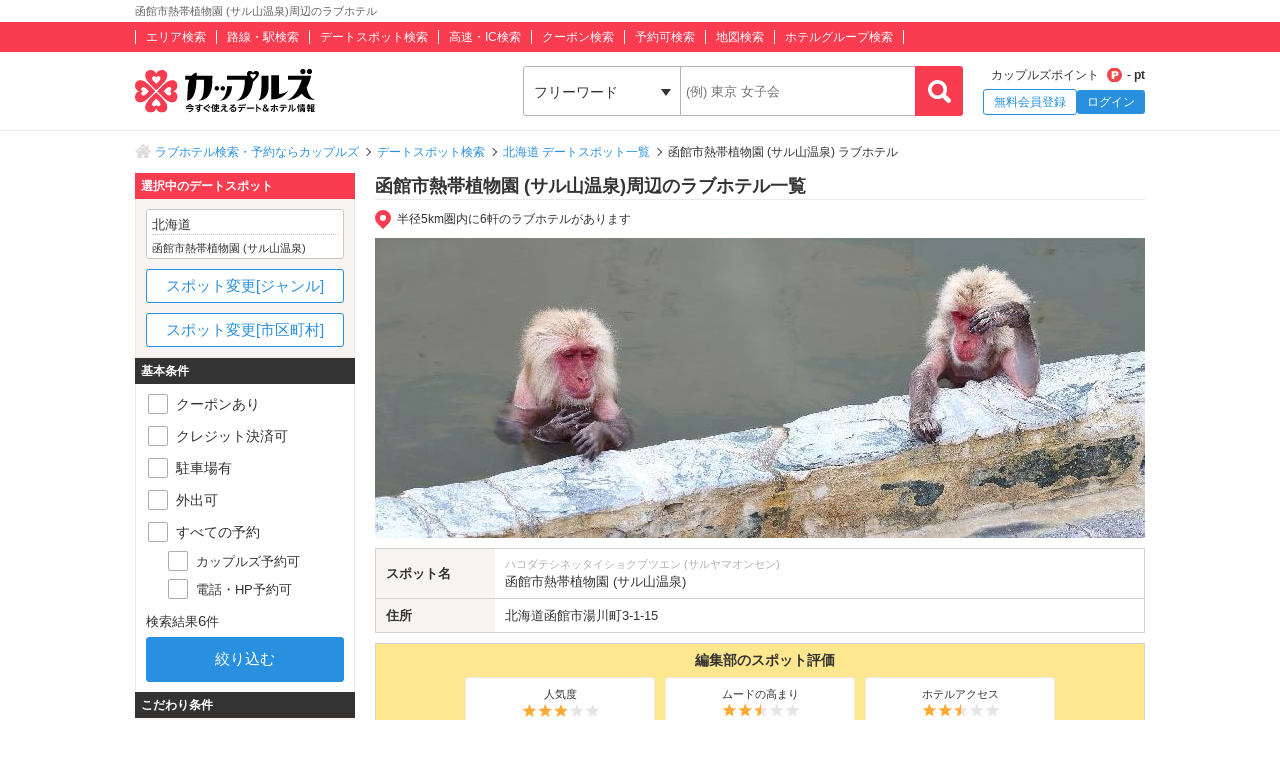

--- FILE ---
content_type: text/html; charset=UTF-8
request_url: https://couples.jp/hotels/search-by/spots/1157
body_size: 27855
content:
<!doctype html>
<html lang="ja">
<head>
<meta charset="utf-8"/><meta name="keywords" content="北海道,函館市熱帯植物園 (サル山温泉),ラブホテル,カップルズ"/>
<meta name="description" content="函館市熱帯植物園 (サル山温泉)(北海道)周辺のラブホテル一覧ページです。日本最大級のラブホテル、レジャーホテルの検索・予約サイト「カップルズ」ならクーポン・口コミ・お部屋写真など、豊富な情報からお近くのホテル探し・ご予約ができます。"/>
<title>函館市熱帯植物園 (サル山温泉)周辺のラブホ情報・ラブホテル一覧｜カップルズ</title>

    <!-- Open Graph Protocol -->
    <meta property="og:title" content="函館市熱帯植物園 (サル山温泉)周辺のラブホ情報・ラブホテル一覧｜カップルズ" />
    <meta property="og:type" content="website" />
    <meta property="og:url" content="https://couples.jp/hotels/search-by/spots/1157"/>
    <meta property="og:site_name" content="カップルズ" />
    <meta property="og:description" content="函館市熱帯植物園 (サル山温泉)(北海道)周辺のラブホテル一覧ページです。日本最大級のラブホテル、レジャーホテルの検索・予約サイト「カップルズ」ならクーポン・口コミ・お部屋写真など、豊富な情報からお近くのホテル探し・ご予約ができます。" />
    <meta property="og:image" content="https://couples.jp/img/introduction/spot/image_spot1157.jpg" />
    <meta property="fb:app_id" content="645528985519937" />
    <!-- /Open Graph Protocol -->

    <!-- Twitter Cards -->
    <meta name="twitter:site" content="@Couples_info" />
    <meta name="twitter:card" content="summary_large_image" />
    <meta name="twitter:image:src" content="https://couples.jp/img/introduction/spot/image_spot1157.jpg" />
    <meta name="twitter:app:country" content="JP"/>
    <meta name="twitter:app:name:iphone" content="カップルズ"/>
    <meta name="twitter:app:id:iphone" content="498459849"/>
    <meta name="twitter:app:url:iphone" content="https://couples.jp/hotels/search-by/spots/1157"/>
    <meta name="twitter:app:name:ipad" content="カップルズ"/>
    <meta name="twitter:app:id:ipad" content="498459849"/>
    <meta name="twitter:app:url:ipad" content="https://couples.jp/hotels/search-by/spots/1157"/>
    <meta name="twitter:app:name:googleplay" content="カップルズ"/>
    <meta name="twitter:app:id:googleplay" content="jp.couples.android"/>
    <meta name="twitter:app:url:googleplay" content="https://couples.jp/hotels/search-by/spots/1157"/>
    <!-- /Twitter Cards -->

    <!-- サムネイル画像 -->
    <meta name="thumbnail" content="https://couples.jp/img/introduction/spot/image_spot1157.jpg" />
    <!-- /サムネイル画像 -->

    <meta http-equiv="x-ua-compatible" content="ie=edge">
<link href="/favicon.ico" type="image/x-icon" rel="icon"/><link href="/favicon.ico" type="image/x-icon" rel="shortcut icon"/><link href="https://couples.jp/hotels/search-by/spots/1157" rel="canonical"/>
	<link rel="stylesheet" href="https://couples.jp/user_pc_theme/css/layout.css" type="text/css"/>
	<link rel="stylesheet" href="https://couples.jp/user_pc_theme/css/object.css" type="text/css"/>

	<link rel="stylesheet" href="/user_pc_theme/js/plugin/slickslider/slick.css" type="text/css"/>
	<link rel="stylesheet" href="/user_pc_theme/js/plugin/slickslider/slick-theme.css" type="text/css"/>
	<link rel="stylesheet" href="/user_pc_theme/js/plugin/magnific-popup/magnific-popup.css" type="text/css"/>
	<link rel="stylesheet" href="/user_pc_theme/css/search.css" type="text/css"/>

	<script src="https://couples.jp/js/jquery-3.2.1.min.js" type="text/javascript"></script>
	<script src="https://couples.jp/user_pc_theme/js/plugin/jquery_custom_select/jquery.customSelect.min.js" type="text/javascript"></script>
	<script src="https://couples.jp/user_pc_theme/js/plugin/jquery_custom_select/function_customSelect.js" type="text/javascript"></script>
	<script src="https://couples.jp/user_pc_theme/js/function.js" type="text/javascript"></script>
	<script src="https://couples.jp/js/googleAnalytics.js" type="text/javascript"></script>
    <script src="https://www.cross-a.net/act/afrolp.js?domain=couples.jp"></script>
    <script type="text/javascript" src="https://js.crossees.com/csslp.js" async></script>
    <!-- Global site tag (gtag.js) - Google Ads: 658546213 -->
<script async src="https://www.googletagmanager.com/gtag/js?id=AW-658546213"></script>
<script>
  window.dataLayer = window.dataLayer || [];
  function gtag(){dataLayer.push(arguments);}
  gtag('js', new Date());

  gtag('config', 'AW-658546213');
  gtag('config', 'HA-984373268', { 'conversion_cookie_prefix' : '_ha'});
</script>
        <!-- Google Tag Manager -->
    <script>(function(w,d,s,l,i){w[l]=w[l]||[];w[l].push({'gtm.start':
    new Date().getTime(),event:'gtm.js'});var f=d.getElementsByTagName(s)[0],
    j=d.createElement(s),dl=l!='dataLayer'?'&l='+l:'';j.async=true;j.src=
    'https://www.googletagmanager.com/gtm.js?id='+i+dl;f.parentNode.insertBefore(j,f);
    })(window,document,'script','dataLayer','GTM-TFDXVF3');</script>
    <!-- End Google Tag Manager -->

	<script src="/user_pc_theme/js/plugin/slickslider/slick.min.js" type="text/javascript" defer="defer"></script>
	<script src="/user_pc_theme/js/plugin/slickslider/function_slickslider.js" type="text/javascript" defer="defer"></script>
	<script src="/user_pc_theme/js/plugin/magnific-popup/jquery.magnific-popup.min.js" type="text/javascript" defer="defer"></script>
	<script src="/user_pc_theme/js/plugin/magnific-popup/function_magnific_popup.js" type="text/javascript" defer="defer"></script>
	<script src="/user_pc_theme/js/plugin/readmore/readmore.js" type="text/javascript" defer="defer"></script>
	<script src="/user_pc_theme/js/plugin/readmore/function_readmore.js" type="text/javascript" defer="defer"></script>
	<script src="/user_pc_theme/js/function.js" type="text/javascript" defer="defer"></script>
	<script src="/user_pc_theme/js/extensions.js" type="text/javascript" defer="defer"></script>

	<script src="/user_pc_theme/js/search.js" type="text/javascript"></script>
	<script src="/user_pc_theme/js/function_hotel_searchby.js" type="text/javascript"></script>

</script>
<script>
  var googletag = googletag || {};
  googletag.cmd = googletag.cmd || [];
</script>

<script>
  googletag.cmd.push(function() {
    googletag.defineSlot('/148959898/111_searchpage_1', [[320, 480], [120, 90], [200, 446], [220, 90], [120, 60], [480, 320], [750, 300], [240, 133], [768, 1024], [300, 600], [300, 1050], [216, 36], [300, 75], [120, 600], [168, 28], [292, 30], [750, 200], [168, 42], [336, 280], [250, 360], [580, 400], [216, 54], [120, 30], [120, 240], [300, 31], [950, 90], [120, 20], [980, 120], [300, 250], [970, 90], [88, 31], [750, 100], [250, 250], [930, 180], [125, 125], [970, 250], [970, 66], [300, 50], [234, 60], [1024, 768], [300, 100], 'fluid', [728, 90], [980, 90], [468, 60], [240, 400], [320, 100], [960, 90], [200, 200], [180, 150], [320, 50], [160, 600]], 'div-gpt-ad-1539739834123-0').addService(googletag.pubads());
    googletag.pubads().enableSingleRequest();
    googletag.enableServices();
  });
</script>

<script>
  var googletag = googletag || {};
  googletag.cmd = googletag.cmd || [];
</script>

<script>
  googletag.cmd.push(function() {
    googletag.defineSlot('/148959898/112_searchpage_2', ['fluid', [250, 250], [750, 100], [970, 66], [300, 50], [930, 180], [970, 250], [216, 54], [234, 60], [1024, 768], [300, 100], [88, 31], [168, 42], [336, 280], [750, 200], [250, 360], [120, 20], [980, 120], [240, 133], [300, 31], [120, 30], [120, 240], [950, 90], [580, 400], [300, 250], [970, 90], [320, 50], [120, 90], [200, 446], [220, 90], [320, 480], [750, 300], [480, 320], [120, 600], [300, 1050], [120, 60], [768, 1024], [300, 75], [292, 30], [216, 36], [300, 600], [728, 90], [980, 90], [168, 28], [240, 400], [468, 60], [320, 100], [125, 125], [180, 150], [960, 90], [200, 200], [160, 600]], 'div-gpt-ad-1539739867725-0').addService(googletag.pubads());
    googletag.pubads().enableSingleRequest();
    googletag.enableServices();
  });
</script>

<script>
    var googletag = googletag || {};
    googletag.cmd = googletag.cmd || [];
</script>
<script>
    googletag.cmd.push(function() {
        googletag.defineSlot('/148959898/103_footer_3', [[300, 50], [1, 1], [300, 250], [970, 90], [250, 250], [320, 480], [160, 600], [480, 320], [728, 90], [168, 42], [320, 50], [336, 280], [125, 125], [200, 200], [120, 30], [216, 36], [120, 240], [180, 150], [168, 28], [234, 60], [468, 60], [300, 600], 'fluid', [120, 60], [120, 20], [300, 100], [88, 31], [120, 90], [216, 54], [240, 400], [300, 75], [120, 600], [768, 1024], [1024, 768]], 'div-gpt-ad-1517302926980-0').addService(googletag.pubads());
        googletag.pubads().collapseEmptyDivs();
        googletag.enableServices();
    });
</script>
</head>
<body>
    <!-- Google Tag Manager (noscript) -->
    <noscript><iframe src="https://www.googletagmanager.com/ns.html?id=GTM-TFDXVF3"
    height="0" width="0" style="display:none;visibility:hidden"></iframe></noscript>
    <!-- End Google Tag Manager (noscript) -->
<div class="l-wrap">
    
            <header id="p-header">
        <div class="p-header__text">             <h1 class="p-header__textInner">                 函館市熱帯植物園 (サル山温泉)周辺のラブホテル            </h1>
        </div>
        <div class="p-header__top">
            <div class="p-header__topInner">
                <ul class="p-header__searchList">
                    <li><a href="/prefectures/via-hotelareas">エリア検索</a></li>
                    <li><a href="/prefectures/via-routes">路線・駅検索</a></li>
                    <li><a href="/prefectures/via-spots">デートスポット検索</a></li>
                    <li><a href="/prefectures/via-roads">高速・IC検索</a></li>
                    <li><a href="/prefectures/via-coupons">クーポン検索</a></li>
                    <li><a href="/prefectures/via-reservations">予約可検索</a></li>
                    <li><a href="/prefectures/via-maps">地図検索</a></li>
                    <li><a href="/hotel-groups">ホテルグループ検索</a></li>
                </ul>
            </div>
        </div>
        <div class="p-header__bottom">
            <div class="p-header__bottomInner">
                <div class="p-header__logo c-logo">
                    <a href="/">
                        <img src="https://couples.jp/img/logo_couples.svg" class="p-header__logoImg" alt="今すぐ使えるデート＆ホテル情報 カップルズ"/>                    </a>
                </div>
                <div class="p-header__search">
                    <form method="get" accept-charset="utf-8" action="/hotels/search-by/spots/1157"><div style="display:none;"><input type="hidden" name="_csrfToken" autocomplete="off" value="+tUhW8g8AgDm+9K160kNkiq+h9ldvaWzPTr3EgT46fy5/ekev8v6EqBhw9zQYOh3N/xtGzvG+hcGihMib4q+ji96acqRwvfzT9y/6WiEkYcLDpYjMZrRmIzM3ijZ8solklDxueBWixFSz1QjCaDLJw=="/></div>                        <ul class="p-header__btnWrap">
                            <li class="p-header__keywordSearch">
                                <ul class="p-header__keywordSearchList">
                                    <li class="p-header__keywordSearchSelect">
                                        <label class="p-header__selectBoxWrap c-selectBoxWrap">
                                            <select name="search_type" class="c-customSelect"><option value="hotels">フリーワード</option><option value="stations">駅名</option><option value="interchanges">インターチェンジ名</option></select>                                        </label>
                                    </li>
                                    <li class="p-header__keywordSearchText">
                                        <input type="text" name="freeword" class="p-header__keywordSearchInputText c-inputText" placeholder="(例) 東京 女子会">
                                    </li>
                                    <li class="p-header__keywordSearchBtn">
                                        <input type="button" class="p-header__keywordSearchInputBtn c-inputButton">
                                    </li>
                                </ul>
                                                                <p class="p-errorText p-header__keywordSearch__errorText">「●●●」に該当するホテルは0件です。入力内容をご確認ください。</p>
                                <script type="text/javascript">$('.p-errorText').hide();</script>
                            </li>
                            
                            <li class="p-header__myMenu">
                                <p class="p-header__myMenuPoint">カップルズポイント<span class="p-header__myMenuPointIcon">- pt</span></p>
                                <ul class="p-header__myMenuList">
                                    <li class="p-header__myMenuListRegist"><a href="/users/register" class="p-header__myMenuListRegistBtn">無料会員登録</a></li>
                                    <li class="p-header__myMenuListLogin"><a href="/login" class="p-header__myMenuListLoginBtn">ログイン</a></li>
                                </ul>
                            </li>
                        </ul>
                    <div style="display:none;"><input type="hidden" name="_Token[fields]" autocomplete="off" value="7e1f8f3d52d6222fb8009555bca1a3d55c60f917%3A"/><input type="hidden" name="_Token[unlocked]" autocomplete="off" value=""/></div></form>                </div>
            </div>
        </div>
</header>


        

    <div class="p-breadcrumb">
    <div class="p-breadcrumb__inner">
        <ul class="p-breadcrumb__list">
                <li class="p-breadcrumb__item"><a href="/">ラブホテル検索・予約ならカップルズ</a></li>
                <li class="p-breadcrumb__item"><a href="/prefectures/via-spots">デートスポット検索</a></li>
                <li class="p-breadcrumb__item"><a href="/prefectures/1/spots">北海道 デートスポット一覧</a></li>
                <li class="p-breadcrumb__item">函館市熱帯植物園 (サル山温泉) ラブホテル</li>
        </ul>
    </div>
</div>

    <div class="l-column">
        <div class="l-column__in1010">

            <main>
                <div class="l-columnWrap">
                    <div class="l-main770 l-floatR">
                        <h2 class="se-mainTitle u-borderBottomSolid--c1">函館市熱帯植物園 (サル山温泉)周辺のラブホテル一覧</h2>


<script src='https://securepubads.g.doubleclick.net/tag/js/gpt.js'></script>
<div class="ssp-area u-marginB10">
    <div id='div-gpt-ad-1539739834123-0'>
        <script>
            googletag.cmd.push(function() { googletag.display('div-gpt-ad-1539739834123-0'); });
        </script>
    </div>
</div>

                        <p class="se-spotDistance">半径5km圏内に6軒のラブホテルがあります</p>


                        <section class="se-introduction">
                            <div class="se-introductionImg">
                                <img src="https://couples.jp/img/introduction/spot/image_spot1157.jpg" alt="函館市熱帯植物園 (サル山温泉)" height="300" width="770"/>                            </div>
                            <div class="se-introductionDetail">
                                <table  class="se-introductionTable" width="100%" border="0" cellpadding="0">
                                    <tr>
                                        <th scope="row">スポット名</th>
                                        <td>
                                            <span class="se-introductionTable__kana">ハコダテシネッタイショクブツエン (サルヤマオンセン)</span>
                                            函館市熱帯植物園 (サル山温泉)                                        </td>
                                    </tr>
                                    <tr>
                                        <th scope="row">住所</th>
                                                                                <td>
                                            <a href="/prefectures/1/hotelareas" class="u-areaTextLink">北海道</a><a href="/hotels/search-by/cities/426" class="u-areaTextLink">函館市</a>湯川町3-1-15                                        </td>
                                    </tr>
                                </table>
                            </div>
                            <div class="se-introductionEvaluation">
                                <p class="se-introductionEvaluation__tit">編集部のスポット評価</p>
                                    <ul class="se-introductionEvaluationList">
                                    <li class="se-introductionEvaluationList__item">
                                        <div class="se-introductionEvaluationList__box">
                                            <p class="se-introductionEvaluationList__category">人気度</p>
                                            <span class="se-introStar se-introStar__3"></span>
                                        </div>
                                    </li>
                                    <li class="se-introductionEvaluationList__item">
                                        <div class="se-introductionEvaluationList__box">
                                            <p class="se-introductionEvaluationList__category">ムードの高まり</p>
                                            <span class="se-introStar se-introStar__2h"></span>
                                        </div>
                                    </li>
                                    <li class="se-introductionEvaluationList__item">
                                        <div class="se-introductionEvaluationList__box">
                                            <p class="se-introductionEvaluationList__category">ホテルアクセス</p>
                                            <span class="se-introStar se-introStar__2h"></span>
                                        </div>
                                    </li>
                                </ul>
                            </div>
                        </section>
                        <div class="se-hotelList">
                            <div class="se-hotelList__head">
                                <div class="p-resultNumber se-resultNumber">
                                    1 ～ 6件目 / <span class="p-resultNumber__all">6件</span>
                                    <p class="se-resultNumber__updatedTime">※予約カレンダーは01:40時点の情報です</p>
                                </div>
                                <div class="se-resultNumber__Btn">
                                    <a href="/hotels/search-by/spots/1157/reservation_booking">カップルズ予約対応ホテル</a>
                                </div>
                                <div class="se-changeSort">
                                        <label class="c-selectBoxWrap se-changeSort__selectBoxWrap">
                                            <select name="order" class="c-customSelect"><option value="" selected="selected">標準</option><option value="recommended">おすすめ順</option><option value="neared">距離近い順</option><option value="modified">情報更新順</option><option value="reviewed">口コミ更新順</option><option value="valued">評価高い順</option><option value="restlowed">休憩安い順</option><option value="staylowed">宿泊安い順</option><option value="resthighed">休憩高い順</option><option value="stayhighed">宿泊高い順</option></select>                                        </label>
                                </div>
                            </div>

                            
                            <ul class="p-hotelList">
                                <li class="p-cassette__item ">
    <div class="p-cassetteWrap">
        <a href="/hotel-details/20121" class="p-cassette__headBox">
            <div class="p-cassette__head p-cassette__18kin">
                <p class="p-cassette__area">北海道 函館市大森町</p>
                <h3><span class="p-cassette__name">HOTEL ripples (ホテル リプル)</span></h3>
            </div>
        </a>
        <hr class="p-cassette__line">
        <div class="p-cassette__body">
            <div class="p-cassette__left">
                <div class="p-cassette__pic">
                    <a href="/hotel-details/20121">
                        <p><img class="u-width100" alt="HOTEL ripples (ホテル リプル)" src ="https://couples.jp/hotel_images/hotel/20100/C0020121/C0020121_PIC.jpg" onerror="this.src= 'https://couples.jp/user_pc_theme/img/common/img_no.png';"></p>
                    </a>
                </div>
                            </div>

            <div class="p-cassette__right">
                <div class="p-cassette__evaluation">
                    <div class="p-cassette__star">
                        <div class="p-hotelRatingL"><div class="p-hotelRatingL__rating"><i class="p-hotelRatingL__ratingIcon p-hotelRatingL__ratingStar4"><span class="p-hotelRatingL__alt">5つ星のうち4</span></i></div><div class="p-hotelRatingL__number">4.00</div></div>                    </div>
                    <div class="p-cassette__userReview">
                        口コミ - 件
                    </div>
                </div>
                <div class="p-cassette__info">
                    <dl class="p-cassette__infolist">
                        <dt>ホテル情報</dt>
                        <dd>
                            <p class="p-cassette__address">北海道函館市大森町18-9</p>
                            <p class="p-cassette__tell">0138-22-9009</p>
                        </dd>
                    </dl>

                    <dl class="p-cassette__infolist">
                        <dt>最寄り</dt>
                        <dd>
                            <p class="p-cassette__station">
    <span>
        函館駅
        (徒歩5分)
    </span>
</p>                                                    </dd>
                    </dl>

                    <dl class="p-cassette__infolist">
    <dt>料金</dt>
    <dd>
        <ul class="p-cassette__price">
            <li >
                <span class="p-cassette__priceTit">休憩</span>
                <span class="p-cassette__priceBox">3,410 円 ～</span>
            </li>
            <li class="p-cassette__priceSt">
                <span class="p-cassette__priceTit">サービスタイム</span>
                <span class="p-cassette__priceBox">4,510 円 ～</span>
            </li>
            <li >
                <span class="p-cassette__priceTit">宿泊</span>
                <span class="p-cassette__priceBox">8,910 円 ～</span>
            </li>
        </ul>
    </dd>
</dl>
                </div>
            </div>
        </div>

        <div class="p-cassette__foot">
            <a href="/hotel-details/20121" class="p-cassette__catch">
                函館駅から徒歩5分のホテルリプル。
飲み放題(時間無制限)大好評！
期間限定のカクテル、お食事、スウィーツも盛り沢山!!コスプレ、ヘッドスパ、ナノケアスチーマー、オートカールヘアアイロン、各種シャンプー＆コンディショナー、ボディーソープ、女性用パジャマ、その他アイテム、大好評すべて無料レンタル中!!            </a>

            <div class="p-cassette__couponArea">
    <a href="/hotel-details/20121/coupon" class="p-cassette__couponBox">
        <ul class="p-cassette__coupon">
            <li><img src="/user_pc_theme/img/common/hotellist/icon_coupon.png" alt="クーポン"/></li>
            <li>メンバーズカードプレゼント♪<br />
初回から客室料金5％OFF！<br />
全てのメンバーズサービスが受けられます！</li>
            <li><p class="p-cassette__couponbtn">もっと見る</p></li>
        </ul>
    </a>
</div>

                    </div>
    </div>
</li>

                                                                <li class="p-cassette__item ">
    <div class="p-cassetteWrap">
        <a href="/hotel-details/53877" class="p-cassette__headBox">
            <div class="p-cassette__head p-cassette__18kin">
                <p class="p-cassette__area">北海道 函館市五稜郭町</p>
                <h3><span class="p-cassette__name">ホテルレッツ五稜郭</span></h3>
            </div>
        </a>
        <hr class="p-cassette__line">
        <div class="p-cassette__body">
            <div class="p-cassette__left">
                <div class="p-cassette__pic">
                    <a href="/hotel-details/53877">
                        <p><img class="u-width100" alt="ホテルレッツ五稜郭" src ="https://couples.jp/hotel_images/hotel/53800/C0053877/C0053877_PIC.jpg" onerror="this.src= 'https://couples.jp/user_pc_theme/img/common/img_no.png';"></p>
                    </a>
                </div>
                <div class="p-cassette__gallery">
    <p class="p-cassette__galleryTit">フォトギャラリー</p>
    <ul class="p-cassette__galleryThum">
        <li>
            <a href="/hotel-details/53877/photo">
                <img alt = "101号室" src="https://couples.jp/gallery/53877/53877_47697.jpg" onerror="this.src= 'https://couples.jp/user_pc_theme/img/common/img_no.png';">
            </a>
        </li>
        <li>
            <a href="/hotel-details/53877/photo">
                <img alt = "102号室" src="https://couples.jp/gallery/53877/53877_47696.jpg" onerror="this.src= 'https://couples.jp/user_pc_theme/img/common/img_no.png';">
            </a>
        </li>
    </ul>
</div>            </div>

            <div class="p-cassette__right">
                <div class="p-cassette__badge">
                    <p class="p-cassette__premium">カップルズおすすめ</p>
                </div>
                <div class="p-cassette__evaluation">
                    <div class="p-cassette__star">
                        <div class="p-hotelRatingL"><div class="p-hotelRatingL__rating"><i class="p-hotelRatingL__ratingIcon p-hotelRatingL__ratingStar4half"><span class="p-hotelRatingL__alt">5つ星のうち4.5</span></i></div><div class="p-hotelRatingL__number">4.60</div></div>                    </div>
                    <div class="p-cassette__userReview">
                        口コミ - 件
                    </div>
                </div>
                <div class="p-cassette__info">
                    <dl class="p-cassette__infolist">
                        <dt>ホテル情報</dt>
                        <dd>
                            <p class="p-cassette__address">北海道函館市五稜郭町32-7</p>
                            <p class="p-cassette__tell">0138-56-2001</p>
                        </dd>
                    </dl>

                    <dl class="p-cassette__infolist">
                        <dt>最寄り</dt>
                        <dd>
                            <p class="p-cassette__station">
    <span>
        五稜郭公園前駅
        (徒歩5分)
    </span>
</p>                                                    </dd>
                    </dl>

                    <dl class="p-cassette__infolist">
    <dt>料金</dt>
    <dd>
        <ul class="p-cassette__price">
            <li >
                <span class="p-cassette__priceTit">休憩</span>
                <span class="p-cassette__priceBox">3,000 円 ～</span>
            </li>
            <li class="p-cassette__priceSt">
                <span class="p-cassette__priceTit">サービスタイム</span>
                <span class="p-cassette__priceBox">4,500 円 ～</span>
            </li>
            <li >
                <span class="p-cassette__priceTit">宿泊</span>
                <span class="p-cassette__priceBox">7,000 円 ～</span>
            </li>
        </ul>
    </dd>
</dl>
                </div>
            </div>
        </div>

        <div class="p-cassette__foot">
            <a href="/hotel-details/53877" class="p-cassette__catch">
                2020年10月にリニューアルオープン！

函館の繁華街【本町】に位置しているので立地◎
五稜郭公園前駅、五稜郭タワーなど徒歩圏内で観光に最適！
全室YouTube対応のテレビを完備しておりますので大きな画面で楽しめます。            </a>

            
            <div class="p-cassette__booking">
    <p class="p-cassette__bookingTitle">カップルズ予約
        <span class="p-cassette__bookingInvoice">インボイス対応</span>
    </p>
    <div class="p-cassette__calendar">
        <div class="p-cassette__calendarList">
            <ul class="p-cassette__calendarWeek">
                <li>木</li>
                <li>金</li>
                <li class=p-cassette__calendarDate--day--sat>土</li>
                <li class=p-cassette__calendarDate--day--sun>日</li>
                <li>月</li>
                <li>火</li>
                <li>水</li>
                <li>木</li>
                <li>金</li>
                <li class=p-cassette__calendarDate--day--sat>土</li>
                <li class=p-cassette__calendarDate--day--sun>日</li>
                <li>月</li>
            </ul>
            <ul class="p-cassette__calendarDate p-cassette__calendarDate--recent">
                <li class='p-calendarDate__today p-calendarDate__notavailableOn'>
                    <a>
                        <span class="p-cassette__calendarDate--day">
                            <span class="p-calendarDate__daySmall">1/</span>22                        </span>
                        <span class="p-cassette__calendarDate--noplan">-</span>
                    </a>
                </li>
                <li class=''>
                    <a href="/hotel-details/53877/plan?date=2026%2F01%2F23">
                        <span class="p-cassette__calendarDate--day">
                            23                        </span>
                        <span class="p-calendarDate__available"></span>
                    </a>
                </li>
                <li class='p-calendarDate__notavailableOn'>
                    <a>
                        <span class="p-cassette__calendarDate--day p-cassette__calendarDate--day--sat">
                            24                        </span>
                        <span class="p-cassette__calendarDate--noplan">-</span>
                    </a>
                </li>
                <li class=''>
                    <a href="/hotel-details/53877/plan?date=2026%2F01%2F25">
                        <span class="p-cassette__calendarDate--day p-cassette__calendarDate--day--sun">
                            25                        </span>
                        <span class="p-calendarDate__available"></span>
                    </a>
                </li>
                <li class=''>
                    <a href="/hotel-details/53877/plan?date=2026%2F01%2F26">
                        <span class="p-cassette__calendarDate--day">
                            26                        </span>
                        <span class="p-calendarDate__available"></span>
                    </a>
                </li>
                <li class=''>
                    <a href="/hotel-details/53877/plan?date=2026%2F01%2F27">
                        <span class="p-cassette__calendarDate--day">
                            27                        </span>
                        <span class="p-calendarDate__available"></span>
                    </a>
                </li>
                <li class=''>
                    <a href="/hotel-details/53877/plan?date=2026%2F01%2F28">
                        <span class="p-cassette__calendarDate--day">
                            28                        </span>
                        <span class="p-calendarDate__available"></span>
                    </a>
                </li>
                <li class=''>
                    <a href="/hotel-details/53877/plan?date=2026%2F01%2F29">
                        <span class="p-cassette__calendarDate--day">
                            29                        </span>
                        <span class="p-calendarDate__available"></span>
                    </a>
                </li>
                <li class=''>
                    <a href="/hotel-details/53877/plan?date=2026%2F01%2F30">
                        <span class="p-cassette__calendarDate--day">
                            30                        </span>
                        <span class="p-calendarDate__available"></span>
                    </a>
                </li>
                <li class='p-calendarDate__notavailableOn'>
                    <a>
                        <span class="p-cassette__calendarDate--day p-cassette__calendarDate--day--sat">
                            31                        </span>
                        <span class="p-cassette__calendarDate--noplan">-</span>
                    </a>
                </li>
                <li class=''>
                    <a href="/hotel-details/53877/plan?date=2026%2F02%2F01">
                        <span class="p-cassette__calendarDate--day p-cassette__calendarDate--day--sun">
                            <span class="p-calendarDate__daySmall">2/</span>1                        </span>
                        <span class="p-calendarDate__available"></span>
                    </a>
                </li>
                <li class=''>
                    <a href="/hotel-details/53877/plan?date=2026%2F02%2F02">
                        <span class="p-cassette__calendarDate--day">
                            2                        </span>
                        <span class="p-calendarDate__available"></span>
                    </a>
                </li>
            </ul>
        </div>
        <a href="/hotels/inventory_calendar/53877" class="p-cassette__calendarMore is-openModalInventoryCalendar">
            <span class="p-cassette__calendarMoreIcon">もっと見る</span>
        </a>
    </div>
</div>

                    </div>
    </div>
</li>

                                <li class="p-cassette__item ">
    <div class="p-cassetteWrap">
        <a href="/hotel-details/20120" class="p-cassette__headBox">
            <div class="p-cassette__head p-cassette__18kin">
                <p class="p-cassette__area">北海道 函館市本町</p>
                <h3><span class="p-cassette__name">ホテル レッツ函館</span></h3>
            </div>
        </a>
        <hr class="p-cassette__line">
        <div class="p-cassette__body">
            <div class="p-cassette__left">
                <div class="p-cassette__pic">
                    <a href="/hotel-details/20120">
                        <p><img class="u-width100" alt="ホテル レッツ函館" src ="https://couples.jp/hotel_images/hotel/20100/C0020120/C0020120_PIC.jpg" onerror="this.src= 'https://couples.jp/user_pc_theme/img/common/img_no.png';"></p>
                    </a>
                </div>
                <div class="p-cassette__gallery">
    <p class="p-cassette__galleryTit">フォトギャラリー</p>
    <ul class="p-cassette__galleryThum">
        <li>
            <a href="/hotel-details/20120/photo">
                <img alt = "201号室" src="https://couples.jp/gallery/20120/20120_47655.jpg" onerror="this.src= 'https://couples.jp/user_pc_theme/img/common/img_no.png';">
            </a>
        </li>
        <li>
            <a href="/hotel-details/20120/photo">
                <img alt = "202号室" src="https://couples.jp/gallery/20120/20120_47654.jpg" onerror="this.src= 'https://couples.jp/user_pc_theme/img/common/img_no.png';">
            </a>
        </li>
    </ul>
</div>            </div>

            <div class="p-cassette__right">
                <div class="p-cassette__badge">
                    <p class="p-cassette__premium">カップルズおすすめ</p>
                </div>
                <div class="p-cassette__evaluation">
                    <div class="p-cassette__star">
                        <div class="p-hotelRatingL"><div class="p-hotelRatingL__rating"><i class="p-hotelRatingL__ratingIcon p-hotelRatingL__ratingStar4"><span class="p-hotelRatingL__alt">5つ星のうち4</span></i></div><div class="p-hotelRatingL__number">4.40</div></div>                    </div>
                    <div class="p-cassette__userReview">
                        口コミ - 件
                    </div>
                </div>
                <div class="p-cassette__info">
                    <dl class="p-cassette__infolist">
                        <dt>ホテル情報</dt>
                        <dd>
                            <p class="p-cassette__address">北海道函館市本町27-6</p>
                            <p class="p-cassette__tell">0138-56-8686</p>
                        </dd>
                    </dl>

                    <dl class="p-cassette__infolist">
                        <dt>最寄り</dt>
                        <dd>
                            <p class="p-cassette__station">
    <span>
        五稜郭公園前駅
        (徒歩2分)
    </span>
</p>                                                    </dd>
                    </dl>

                    <dl class="p-cassette__infolist">
    <dt>料金</dt>
    <dd>
        <ul class="p-cassette__price">
            <li >
                <span class="p-cassette__priceTit">休憩</span>
                <span class="p-cassette__priceBox">3,000 円 ～</span>
            </li>
            <li class="p-cassette__priceSt">
                <span class="p-cassette__priceTit">サービスタイム</span>
                <span class="p-cassette__priceBox">4,500 円 ～</span>
            </li>
            <li >
                <span class="p-cassette__priceTit">宿泊</span>
                <span class="p-cassette__priceBox">7,500 円 ～</span>
            </li>
        </ul>
    </dd>
</dl>
                </div>
            </div>
        </div>

        <div class="p-cassette__foot">
            <a href="/hotel-details/20120" class="p-cassette__catch">
                五稜郭公園前駅から徒歩2分！
2021年7月【HOTEL LET&#039;S HAKODATE】としてリニューアルオープン！

五稜郭周辺の散策に最適なホテル！
シックなお部屋でリーズナブルな料金設定となっております。
全室YouTube対応のテレビを完備しておりますので大きな画面で楽しめます。

ぜひお越しください！            </a>

            
            <div class="p-cassette__booking">
    <p class="p-cassette__bookingTitle">カップルズ予約
        <span class="p-cassette__bookingInvoice">インボイス対応</span>
    </p>
    <div class="p-cassette__calendar">
        <div class="p-cassette__calendarList">
            <ul class="p-cassette__calendarWeek">
                <li>木</li>
                <li>金</li>
                <li class=p-cassette__calendarDate--day--sat>土</li>
                <li class=p-cassette__calendarDate--day--sun>日</li>
                <li>月</li>
                <li>火</li>
                <li>水</li>
                <li>木</li>
                <li>金</li>
                <li class=p-cassette__calendarDate--day--sat>土</li>
                <li class=p-cassette__calendarDate--day--sun>日</li>
                <li>月</li>
            </ul>
            <ul class="p-cassette__calendarDate p-cassette__calendarDate--recent">
                <li class='p-calendarDate__today p-calendarDate__notavailableOn'>
                    <a>
                        <span class="p-cassette__calendarDate--day">
                            <span class="p-calendarDate__daySmall">1/</span>22                        </span>
                        <span class="p-cassette__calendarDate--noplan">-</span>
                    </a>
                </li>
                <li class=''>
                    <a href="/hotel-details/20120/plan?date=2026%2F01%2F23">
                        <span class="p-cassette__calendarDate--day">
                            23                        </span>
                        <span class="p-calendarDate__available"></span>
                    </a>
                </li>
                <li class='p-calendarDate__notavailableOn'>
                    <a>
                        <span class="p-cassette__calendarDate--day p-cassette__calendarDate--day--sat">
                            24                        </span>
                        <span class="p-cassette__calendarDate--noplan">-</span>
                    </a>
                </li>
                <li class=''>
                    <a href="/hotel-details/20120/plan?date=2026%2F01%2F25">
                        <span class="p-cassette__calendarDate--day p-cassette__calendarDate--day--sun">
                            25                        </span>
                        <span class="p-calendarDate__available"></span>
                    </a>
                </li>
                <li class=''>
                    <a href="/hotel-details/20120/plan?date=2026%2F01%2F26">
                        <span class="p-cassette__calendarDate--day">
                            26                        </span>
                        <span class="p-calendarDate__available"></span>
                    </a>
                </li>
                <li class=''>
                    <a href="/hotel-details/20120/plan?date=2026%2F01%2F27">
                        <span class="p-cassette__calendarDate--day">
                            27                        </span>
                        <span class="p-calendarDate__available"></span>
                    </a>
                </li>
                <li class=''>
                    <a href="/hotel-details/20120/plan?date=2026%2F01%2F28">
                        <span class="p-cassette__calendarDate--day">
                            28                        </span>
                        <span class="p-calendarDate__available"></span>
                    </a>
                </li>
                <li class=''>
                    <a href="/hotel-details/20120/plan?date=2026%2F01%2F29">
                        <span class="p-cassette__calendarDate--day">
                            29                        </span>
                        <span class="p-calendarDate__available"></span>
                    </a>
                </li>
                <li class=''>
                    <a href="/hotel-details/20120/plan?date=2026%2F01%2F30">
                        <span class="p-cassette__calendarDate--day">
                            30                        </span>
                        <span class="p-calendarDate__available"></span>
                    </a>
                </li>
                <li class='p-calendarDate__notavailableOn'>
                    <a>
                        <span class="p-cassette__calendarDate--day p-cassette__calendarDate--day--sat">
                            31                        </span>
                        <span class="p-cassette__calendarDate--noplan">-</span>
                    </a>
                </li>
                <li class=''>
                    <a href="/hotel-details/20120/plan?date=2026%2F02%2F01">
                        <span class="p-cassette__calendarDate--day p-cassette__calendarDate--day--sun">
                            <span class="p-calendarDate__daySmall">2/</span>1                        </span>
                        <span class="p-calendarDate__available"></span>
                    </a>
                </li>
                <li class=''>
                    <a href="/hotel-details/20120/plan?date=2026%2F02%2F02">
                        <span class="p-cassette__calendarDate--day">
                            2                        </span>
                        <span class="p-calendarDate__available"></span>
                    </a>
                </li>
            </ul>
        </div>
        <a href="/hotels/inventory_calendar/20120" class="p-cassette__calendarMore is-openModalInventoryCalendar">
            <span class="p-cassette__calendarMoreIcon">もっと見る</span>
        </a>
    </div>
</div>

                    </div>
    </div>
</li>

                                <li class="p-cassette__item ">
    <div class="p-cassetteWrap">
        <a href="/hotel-details/70370" class="p-cassette__headBox">
            <div class="p-cassette__head p-cassette__18kin">
                <p class="p-cassette__area">北海道 北海道函館市大森町</p>
                <h3><span class="p-cassette__name">ホテル MILD</span></h3>
            </div>
        </a>
        <hr class="p-cassette__line">
        <div class="p-cassette__body">
            <div class="p-cassette__left">
                <div class="p-cassette__pic">
                    <a href="/hotel-details/70370">
                        <p><img class="u-width100" alt="ホテル MILD" src ="https://couples.jp/hotel_images/hotel/70300/C0070370/C0070370_PIC.jpg" onerror="this.src= 'https://couples.jp/user_pc_theme/img/common/img_no.png';"></p>
                    </a>
                </div>
            </div>

            <div class="p-cassette__right">
                <div class="p-cassette__evaluation">
                    <div class="p-cassette__userReview">
                        口コミ - 件
                    </div>
                </div>
                <div class="p-cassette__info">
                    <dl class="p-cassette__infolist">
                        <dt>ホテル情報</dt>
                        <dd>
                            <p class="p-cassette__address">北海道北海道函館市大森町25-12</p>
                            <p class="p-cassette__tell">0138-22-5830</p>
                        </dd>
                    </dl>


                </div>
            </div>
        </div>

    </div>
</li>

                                <li class="p-cassette__item ">
    <div class="p-cassetteWrap">
        <a href="/hotel-details/20126" class="p-cassette__headBox">
            <div class="p-cassette__head p-cassette__18kin">
                <p class="p-cassette__area">北海道 函館市広野町</p>
                <h3><span class="p-cassette__name">ホテル マーメイドテラス</span></h3>
            </div>
        </a>
        <hr class="p-cassette__line">
        <div class="p-cassette__body">
            <div class="p-cassette__left">
                <div class="p-cassette__pic">
                    <a href="/hotel-details/20126">
                        <p><img class="u-width100" alt="ホテル マーメイドテラス" src ="https://couples.jp/hotel_images/hotel/20100/C0020126/C0020126_PIC.jpg" onerror="this.src= 'https://couples.jp/user_pc_theme/img/common/img_no.png';"></p>
                    </a>
                </div>
            </div>

            <div class="p-cassette__right">
                <div class="p-cassette__evaluation">
                    <div class="p-cassette__userReview">
                        口コミ - 件
                    </div>
                </div>
                <div class="p-cassette__info">
                    <dl class="p-cassette__infolist">
                        <dt>ホテル情報</dt>
                        <dd>
                            <p class="p-cassette__address">北海道函館市広野町1-3</p>
                            <p class="p-cassette__tell">0138-54-3900</p>
                        </dd>
                    </dl>

                    <dl class="p-cassette__infolist">
                        <dt>最寄り</dt>
                        <dd>
                            <p class="p-cassette__station">
    <span>
        湯の川温泉駅
        (車4分)
    </span>
</p>                                                    </dd>
                    </dl>

                </div>
            </div>
        </div>

    </div>
</li>

                                <li class="p-cassette__item ">
    <div class="p-cassetteWrap">
        <a href="/hotel-details/50037" class="p-cassette__headBox">
            <div class="p-cassette__head">
                <p class="p-cassette__area">北海道 函館市湯川町</p>
                <h3><span class="p-cassette__name">ホテル プレストン</span></h3>
            </div>
        </a>
        <hr class="p-cassette__line">
        <div class="p-cassette__body">
            <div class="p-cassette__left">
                <div class="p-cassette__pic">
                    <a href="/hotel-details/50037">
                        <p><img class="u-width100" alt="ホテル プレストン" src ="https://couples.jp/hotel_images/hotel/50000/C0050037/C0050037_PIC.jpg" onerror="this.src= 'https://couples.jp/user_pc_theme/img/common/img_no.png';"></p>
                    </a>
                </div>
            </div>

            <div class="p-cassette__right">
                <div class="p-cassette__evaluation">
                    <div class="p-cassette__userReview">
                        口コミ - 件
                    </div>
                </div>
                <div class="p-cassette__info">
                    <dl class="p-cassette__infolist">
                        <dt>ホテル情報</dt>
                        <dd>
                            <p class="p-cassette__address">北海道函館市湯川町1-13-3</p>
                            <p class="p-cassette__tell">0138-57-1717</p>
                        </dd>
                    </dl>

                    <dl class="p-cassette__infolist">
                        <dt>最寄り</dt>
                        <dd>
                            <p class="p-cassette__station">
    <span>
        湯の川温泉駅
        (徒歩7分)
    </span>
</p>                                                    </dd>
                    </dl>

                </div>
            </div>
        </div>

    </div>
</li>

                            </ul>

                            
                                                    </div>
                        <div class="ssp-area">
    <div id='div-gpt-ad-1539739867725-0'>
        <script>
            googletag.cmd.push(function() { googletag.display('div-gpt-ad-1539739867725-0'); });
        </script>
    </div>
</div>

                        <script src="/user_pc_theme/js/accordion.js" type="text/javascript"></script><div class="p-linkParts">
    <h2 class="p-linkParts__title">カップルズおすすめラブホ情報</h2>
    <ul class="c-linkList">
        <li class="c-linkList__item">
            <h3 class="is-toggleBtn"><span class="c-linkList__toggleIcon">北海道の市区町村からラブホテルを探す</span></h3>
            <ul class="c-linkList__hiddenItem is-toggleList">
                <li class="c-linkList__item">
                    <a href="/hotels/search-by/citygroups/1" class="c-linkList__target c-linkList__arrowIcon c-linkList__linktext">札幌市(すべて)</a>
                </li>
                <li class="c-linkList__item">
                    <a href="/hotels/search-by/cities/389" class="c-linkList__target c-linkList__arrowIcon c-linkList__child">札幌市中央区</a>
                </li>
                <li class="c-linkList__item">
                    <a href="/hotels/search-by/cities/391" class="c-linkList__target c-linkList__arrowIcon c-linkList__child">札幌市豊平区</a>
                </li>
                <li class="c-linkList__item">
                    <a href="/hotels/search-by/cities/386" class="c-linkList__target c-linkList__arrowIcon c-linkList__child">札幌市北区</a>
                </li>
                <li class="c-linkList__item">
                    <a href="/hotels/search-by/cities/390" class="c-linkList__target c-linkList__arrowIcon c-linkList__child">札幌市手稲区</a>
                </li>
                <li class="c-linkList__item">
                    <a href="/hotels/search-by/cities/394" class="c-linkList__target c-linkList__arrowIcon c-linkList__child">札幌市南区</a>
                </li>
                <li class="c-linkList__item">
                    <a href="/hotels/search-by/cities/387" class="c-linkList__target c-linkList__arrowIcon c-linkList__child">札幌市清田区</a>
                </li>
                <li class="c-linkList__item">
                    <a href="/hotels/search-by/cities/388" class="c-linkList__target c-linkList__arrowIcon c-linkList__child">札幌市白石区</a>
                </li>
                <li class="c-linkList__item">
                    <a href="/hotels/search-by/cities/392" class="c-linkList__target c-linkList__arrowIcon c-linkList__child">札幌市西区</a>
                </li>
                <li class="c-linkList__item">
                    <a href="/hotels/search-by/cities/385" class="c-linkList__target c-linkList__arrowIcon c-linkList__child">札幌市厚別区</a>
                </li>
                <li class="c-linkList__item">
                    <a href="/hotels/search-by/cities/393" class="c-linkList__target c-linkList__arrowIcon c-linkList__child">札幌市東区</a>
                </li>
                <li class="c-linkList__item">
                    <a href="/hotels/search-by/cities/350" class="c-linkList__target c-linkList__arrowIcon c-linkList__linktext">旭川市</a>
                </li>
                <li class="c-linkList__item">
                    <a href="/hotels/search-by/cities/426" class="c-linkList__target c-linkList__arrowIcon c-linkList__linktext">函館市</a>
                </li>
                <li class="c-linkList__item">
                    <a href="/hotels/search-by/cities/371" class="c-linkList__target c-linkList__arrowIcon c-linkList__linktext">帯広市</a>
                </li>
                <li class="c-linkList__item">
                    <a href="/hotels/search-by/cities/383" class="c-linkList__target c-linkList__arrowIcon c-linkList__linktext">釧路市</a>
                </li>
                <li class="c-linkList__item">
                    <a href="/hotels/search-by/cities/417" class="c-linkList__target c-linkList__arrowIcon c-linkList__linktext">苫小牧市</a>
                </li>
                <li class="c-linkList__item">
                    <a href="/hotels/search-by/cities/381" class="c-linkList__target c-linkList__arrowIcon c-linkList__linktext">北見市</a>
                </li>
                <li class="c-linkList__item">
                    <a href="/hotels/search-by/cities/370" class="c-linkList__target c-linkList__arrowIcon c-linkList__linktext">小樽市</a>
                </li>
                <li class="c-linkList__item">
                    <a href="/hotels/search-by/cities/440" class="c-linkList__target c-linkList__arrowIcon c-linkList__linktext">室蘭市</a>
                </li>
                <li class="c-linkList__item">
                    <a href="/hotels/search-by/cities/361" class="c-linkList__target c-linkList__arrowIcon c-linkList__linktext">岩見沢市</a>
                </li>
                <li class="c-linkList__item">
                    <a href="/hotels/search-by/cities/355" class="c-linkList__target c-linkList__arrowIcon c-linkList__linktext">網走市</a>
                </li>
                <li class="c-linkList__item">
                    <a href="/hotels/search-by/cities/407" class="c-linkList__target c-linkList__arrowIcon c-linkList__linktext">砂川市</a>
                </li>
                <li class="c-linkList__item">
                    <a href="/hotels/search-by/cities/411" class="c-linkList__target c-linkList__arrowIcon c-linkList__linktext">滝川市</a>
                </li>
                <li class="c-linkList__item">
                    <a href="/hotels/search-by/cities/425" class="c-linkList__target c-linkList__arrowIcon c-linkList__linktext">登別市</a>
                </li>
                <li class="c-linkList__item">
                    <a href="/hotels/search-by/cities/443" class="c-linkList__target c-linkList__arrowIcon c-linkList__linktext">紋別市</a>
                </li>
                <li class="c-linkList__item">
                    <a href="/hotels/search-by/cities/420" class="c-linkList__target c-linkList__arrowIcon c-linkList__linktext">名寄市</a>
                </li>
                <li class="c-linkList__item">
                    <a href="/hotels/search-by/cities/413" class="c-linkList__target c-linkList__arrowIcon c-linkList__linktext">千歳市</a>
                </li>
                <li class="c-linkList__item">
                    <a href="/hotels/search-by/cities/454" class="c-linkList__target c-linkList__arrowIcon c-linkList__linktext">稚内市</a>
                </li>
                <li class="c-linkList__item">
                    <a href="/hotels/search-by/cities/358" class="c-linkList__target c-linkList__arrowIcon c-linkList__linktext">石狩市</a>
                </li>
                <li class="c-linkList__item">
                    <a href="/hotels/search-by/cities/431" class="c-linkList__target c-linkList__arrowIcon c-linkList__linktext">深川市</a>
                </li>
                <li class="c-linkList__item">
                    <a href="/hotels/search-by/cities/423" class="c-linkList__target c-linkList__arrowIcon c-linkList__linktext">根室市</a>
                </li>
                <li class="c-linkList__item">
                    <a href="/hotels/search-by/cities/367" class="c-linkList__target c-linkList__arrowIcon c-linkList__linktext">恵庭市</a>
                </li>
                <li class="c-linkList__item">
                    <a href="/hotels/search-by/cities/412" class="c-linkList__target c-linkList__arrowIcon c-linkList__linktext">伊達市</a>
                </li>
                <li class="c-linkList__item">
                    <a href="/hotels/search-by/cities/380" class="c-linkList__target c-linkList__arrowIcon c-linkList__linktext">北広島市</a>
                </li>
                <li class="c-linkList__item">
                    <a href="/hotels/search-by/cities/368" class="c-linkList__target c-linkList__arrowIcon c-linkList__linktext">江別市</a>
                </li>
                <li class="c-linkList__item">
                    <a href="/hotels/search-by/cities/373" class="c-linkList__target c-linkList__arrowIcon c-linkList__linktext">河東郡</a>
                </li>
                <li class="c-linkList__item">
                    <a href="/hotels/search-by/cities/403" class="c-linkList__target c-linkList__arrowIcon c-linkList__linktext">斜里郡</a>
                </li>
                <li class="c-linkList__item">
                    <a href="/hotels/search-by/cities/376" class="c-linkList__target c-linkList__arrowIcon c-linkList__linktext">上川郡</a>
                </li>
                <li class="c-linkList__item">
                    <a href="/hotels/search-by/cities/427" class="c-linkList__target c-linkList__arrowIcon c-linkList__linktext">日高郡</a>
                </li>
                <li class="c-linkList__item">
                    <a href="/hotels/search-by/cities/356" class="c-linkList__target c-linkList__arrowIcon c-linkList__linktext">虻田郡</a>
                </li>
                <li class="c-linkList__item">
                    <a href="/hotels/search-by/cities/442" class="c-linkList__target c-linkList__arrowIcon c-linkList__linktext">紋別郡</a>
                </li>
                <li class="c-linkList__item">
                    <a href="/hotels/search-by/cities/397" class="c-linkList__target c-linkList__arrowIcon c-linkList__linktext">標津郡</a>
                </li>
                <li class="c-linkList__item">
                    <a href="/hotels/search-by/cities/382" class="c-linkList__target c-linkList__arrowIcon c-linkList__linktext">釧路郡</a>
                </li>
            </ul>
        </li>
        <li class="c-linkList__item">
            <h3 class="is-toggleBtn"><span class="c-linkList__toggleIcon">北海道のホテルエリアからラブホテルを探す</span></h3>
            <ul class="c-linkList__hiddenItem is-toggleList">
                <li class="c-linkList__item">
                    <a href="/hotels/search-by/hotelareagroups/1" class="c-linkList__target c-linkList__arrowIcon c-linkList__linktext">札幌エリア(すべて)</a>
                </li>
                <li class="c-linkList__item">
                    <a href="/hotels/search-by/hotelareas/4" class="c-linkList__target c-linkList__arrowIcon c-linkList__child">すすきのエリア</a>
                </li>
                <li class="c-linkList__item">
                    <a href="/hotels/search-by/hotelareas/2" class="c-linkList__target c-linkList__arrowIcon c-linkList__child">中の島・真駒内エリア</a>
                </li>
                <li class="c-linkList__item">
                    <a href="/hotels/search-by/hotelareas/7" class="c-linkList__target c-linkList__arrowIcon c-linkList__child">手稲・宮の沢エリア</a>
                </li>
                <li class="c-linkList__item">
                    <a href="/hotels/search-by/hotelareas/6" class="c-linkList__target c-linkList__arrowIcon c-linkList__child">新さっぽろ副都心・白石エリア</a>
                </li>
                <li class="c-linkList__item">
                    <a href="/hotels/search-by/hotelareas/5" class="c-linkList__target c-linkList__arrowIcon c-linkList__child">札幌北・石狩エリア</a>
                </li>
                <li class="c-linkList__item">
                    <a href="/hotels/search-by/hotelareas/757" class="c-linkList__target c-linkList__arrowIcon c-linkList__child">清田・平岡エリア</a>
                </li>
                <li class="c-linkList__item">
                    <a href="/hotels/search-by/hotelareas/10" class="c-linkList__target c-linkList__arrowIcon c-linkList__linktext">旭川エリア</a>
                </li>
                <li class="c-linkList__item">
                    <a href="/hotels/search-by/hotelareas/13" class="c-linkList__target c-linkList__arrowIcon c-linkList__linktext">帯広・十勝エリア</a>
                </li>
                <li class="c-linkList__item">
                    <a href="/hotels/search-by/hotelareas/8" class="c-linkList__target c-linkList__arrowIcon c-linkList__linktext">函館・東山エリア</a>
                </li>
                <li class="c-linkList__item">
                    <a href="/hotels/search-by/hotelareas/1" class="c-linkList__target c-linkList__arrowIcon c-linkList__linktext">網走・北見エリア</a>
                </li>
                <li class="c-linkList__item">
                    <a href="/hotels/search-by/hotelareas/16" class="c-linkList__target c-linkList__arrowIcon c-linkList__linktext">苫小牧エリア</a>
                </li>
                <li class="c-linkList__item">
                    <a href="/hotels/search-by/hotelareas/11" class="c-linkList__target c-linkList__arrowIcon c-linkList__linktext">室蘭エリア</a>
                </li>
                <li class="c-linkList__item">
                    <a href="/hotels/search-by/hotelareas/12" class="c-linkList__target c-linkList__arrowIcon c-linkList__linktext">釧路エリア</a>
                </li>
                <li class="c-linkList__item">
                    <a href="/hotels/search-by/hotelareas/3" class="c-linkList__target c-linkList__arrowIcon c-linkList__linktext">千歳・恵庭エリア</a>
                </li>
                <li class="c-linkList__item">
                    <a href="/hotels/search-by/hotelareas/15" class="c-linkList__target c-linkList__arrowIcon c-linkList__linktext">岩見沢エリア</a>
                </li>
                <li class="c-linkList__item">
                    <a href="/hotels/search-by/hotelareas/9" class="c-linkList__target c-linkList__arrowIcon c-linkList__linktext">小樽エリア</a>
                </li>
                <li class="c-linkList__item">
                    <a href="/hotels/search-by/hotelareas/17" class="c-linkList__target c-linkList__arrowIcon c-linkList__linktext">滝川・砂川エリア</a>
                </li>
                <li class="c-linkList__item">
                    <a href="/hotels/search-by/hotelareas/759" class="c-linkList__target c-linkList__arrowIcon c-linkList__linktext">紋別・名寄エリア</a>
                </li>
                <li class="c-linkList__item">
                    <a href="/hotels/search-by/hotelareas/762" class="c-linkList__target c-linkList__arrowIcon c-linkList__linktext">根室・中標津エリア</a>
                </li>
                <li class="c-linkList__item">
                    <a href="/hotels/search-by/hotelareas/764" class="c-linkList__target c-linkList__arrowIcon c-linkList__linktext">稚内エリア</a>
                </li>
                <li class="c-linkList__item">
                    <a href="/hotels/search-by/hotelareas/768" class="c-linkList__target c-linkList__arrowIcon c-linkList__linktext">洞爺湖・ニセコ・羊蹄山エリア</a>
                </li>
                <li class="c-linkList__item">
                    <a href="/hotels/search-by/hotelareas/770" class="c-linkList__target c-linkList__arrowIcon c-linkList__linktext">日高・静内エリア</a>
                </li>
            </ul>
        </li>
        <li class="c-linkList__item">
            <h3 class="is-toggleBtn"><span class="c-linkList__toggleIcon">北海道のデートスポットからラブホテルを探す</span></h3>
            <ul class="c-linkList__hiddenItem is-toggleList">
                <li class="c-linkList__item">
                    <p class="is-toggleBtn"><span class="p-linkList--spotTit p-linkList--spotTit0 c-linkList__toggleIcon">テーマパーク・レジャー施設</span></p>
                    <ul class="c-linkList__hiddenItem is-toggleList">
                        <li class="c-linkList__item">
                            <a href="/hotels/search-by/spots/1109" class="c-linkList__target c-linkList__arrowIcon c-linkList__child">ルスツリゾート</a>
                        </li>
                        <li class="c-linkList__item">
                            <a href="/hotels/search-by/spots/1112" class="c-linkList__target c-linkList__arrowIcon c-linkList__child">北海道グリーンランド</a>
                        </li>
                    </ul>
                </li>
                <li class="c-linkList__item">
                    <p class="is-toggleBtn"><span class="p-linkList--spotTit p-linkList--spotTit1 c-linkList__toggleIcon">観光名所・ツアー・体験</span></p>
                    <ul class="c-linkList__hiddenItem is-toggleList">
                        <li class="c-linkList__item">
                            <a href="/hotels/search-by/spots/272" class="c-linkList__target c-linkList__arrowIcon c-linkList__child">小樽運河</a>
                        </li>
                        <li class="c-linkList__item">
                            <a href="/hotels/search-by/spots/308" class="c-linkList__target c-linkList__arrowIcon c-linkList__child">五稜郭公園</a>
                        </li>
                        <li class="c-linkList__item">
                            <a href="/hotels/search-by/spots/492" class="c-linkList__target c-linkList__arrowIcon c-linkList__child">北竜町ひまわりの里</a>
                        </li>
                        <li class="c-linkList__item">
                            <a href="/hotels/search-by/spots/581" class="c-linkList__target c-linkList__arrowIcon c-linkList__child">二条市場</a>
                        </li>
                        <li class="c-linkList__item">
                            <a href="/hotels/search-by/spots/582" class="c-linkList__target c-linkList__arrowIcon c-linkList__child">白い恋人パーク</a>
                        </li>
                        <li class="c-linkList__item">
                            <a href="/hotels/search-by/spots/586" class="c-linkList__target c-linkList__arrowIcon c-linkList__child">小樽オルゴール堂</a>
                        </li>
                        <li class="c-linkList__item">
                            <a href="/hotels/search-by/spots/588" class="c-linkList__target c-linkList__arrowIcon c-linkList__child">金森赤レンガ倉庫</a>
                        </li>
                        <li class="c-linkList__item">
                            <a href="/hotels/search-by/spots/1126" class="c-linkList__target c-linkList__arrowIcon c-linkList__child">札幌市時計台</a>
                        </li>
                        <li class="c-linkList__item">
                            <a href="/hotels/search-by/spots/1127" class="c-linkList__target c-linkList__arrowIcon c-linkList__child">北海道庁旧本庁舎 (赤れんが庁舎)</a>
                        </li>
                        <li class="c-linkList__item">
                            <a href="/hotels/search-by/spots/1137" class="c-linkList__target c-linkList__arrowIcon c-linkList__child">青の洞窟 (小樽)</a>
                        </li>
                        <li class="c-linkList__item">
                            <a href="/hotels/search-by/spots/1153" class="c-linkList__target c-linkList__arrowIcon c-linkList__child">函館ハリストス正教会</a>
                        </li>
                        <li class="c-linkList__item">
                            <a href="/hotels/search-by/spots/1165" class="c-linkList__target c-linkList__arrowIcon c-linkList__child">流氷砕氷船ガリンコ号</a>
                        </li>
                        <li class="c-linkList__item">
                            <a href="/hotels/search-by/spots/2825" class="c-linkList__target c-linkList__arrowIcon c-linkList__child">洞爺湖ロングラン花火大会</a>
                        </li>
                        <li class="c-linkList__item">
                            <a href="/hotels/search-by/spots/2826" class="c-linkList__target c-linkList__arrowIcon c-linkList__child">えべつ花火</a>
                        </li>
                        <li class="c-linkList__item">
                            <a href="/hotels/search-by/spots/2827" class="c-linkList__target c-linkList__arrowIcon c-linkList__child">真駒内花火大会</a>
                        </li>
                        <li class="c-linkList__item">
                            <a href="/hotels/search-by/spots/2828" class="c-linkList__target c-linkList__arrowIcon c-linkList__child">勝毎花火大会</a>
                        </li>
                        <li class="c-linkList__item">
                            <a href="/hotels/search-by/spots/3068" class="c-linkList__target c-linkList__arrowIcon c-linkList__child">鶴居・伊藤タンチョウサンクチュアリ</a>
                        </li>
                        <li class="c-linkList__item">
                            <a href="/hotels/search-by/spots/3071" class="c-linkList__target c-linkList__arrowIcon c-linkList__child">レイクトーヤランチ (乗馬・ホーストレッキング)</a>
                        </li>
                        <li class="c-linkList__item">
                            <a href="/hotels/search-by/spots/3406" class="c-linkList__target c-linkList__arrowIcon c-linkList__child">ニイサの鐘</a>
                        </li>
                        <li class="c-linkList__item">
                            <a href="/hotels/search-by/spots/3407" class="c-linkList__target c-linkList__arrowIcon c-linkList__child">愛国駅</a>
                        </li>
                        <li class="c-linkList__item">
                            <a href="/hotels/search-by/spots/3408" class="c-linkList__target c-linkList__arrowIcon c-linkList__child">幸福駅</a>
                        </li>
                        <li class="c-linkList__item">
                            <a href="/hotels/search-by/spots/3529" class="c-linkList__target c-linkList__arrowIcon c-linkList__child">さっぽろテレビ塔</a>
                        </li>
                        <li class="c-linkList__item">
                            <a href="/hotels/search-by/spots/3904" class="c-linkList__target c-linkList__arrowIcon c-linkList__child">二十間道路桜並木</a>
                        </li>
                        <li class="c-linkList__item">
                            <a href="/hotels/search-by/spots/5886" class="c-linkList__target c-linkList__arrowIcon c-linkList__child">アサヒビール北海道工場</a>
                        </li>
                        <li class="c-linkList__item">
                            <a href="/hotels/search-by/spots/5894" class="c-linkList__target c-linkList__arrowIcon c-linkList__child">雪印メグミルク 酪農と乳の歴史館・札幌工場</a>
                        </li>
                        <li class="c-linkList__item">
                            <a href="/hotels/search-by/spots/6052" class="c-linkList__target c-linkList__arrowIcon c-linkList__child">UHB花火大会</a>
                        </li>
                        <li class="c-linkList__item">
                            <a href="/hotels/search-by/spots/6053" class="c-linkList__target c-linkList__arrowIcon c-linkList__child">おたる潮まつり 道新納涼花火大会</a>
                        </li>
                        <li class="c-linkList__item">
                            <a href="/hotels/search-by/spots/6054" class="c-linkList__target c-linkList__arrowIcon c-linkList__child">モエレ沼芸術花火</a>
                        </li>
                        <li class="c-linkList__item">
                            <a href="/hotels/search-by/spots/6055" class="c-linkList__target c-linkList__arrowIcon c-linkList__child">釧路大漁どんぱく花火大会</a>
                        </li>
                    </ul>
                </li>
                <li class="c-linkList__item">
                    <p class="is-toggleBtn"><span class="p-linkList--spotTit p-linkList--spotTit2 c-linkList__toggleIcon">絶景・夜景・展望台</span></p>
                    <ul class="c-linkList__hiddenItem is-toggleList">
                        <li class="c-linkList__item">
                            <a href="/hotels/search-by/spots/583" class="c-linkList__target c-linkList__arrowIcon c-linkList__child">藻岩山展望台</a>
                        </li>
                        <li class="c-linkList__item">
                            <a href="/hotels/search-by/spots/587" class="c-linkList__target c-linkList__arrowIcon c-linkList__child">立待岬</a>
                        </li>
                        <li class="c-linkList__item">
                            <a href="/hotels/search-by/spots/1122" class="c-linkList__target c-linkList__arrowIcon c-linkList__child">大倉山展望台</a>
                        </li>
                        <li class="c-linkList__item">
                            <a href="/hotels/search-by/spots/1129" class="c-linkList__target c-linkList__arrowIcon c-linkList__child">JRタワー展望室タワー・スリーエイト</a>
                        </li>
                        <li class="c-linkList__item">
                            <a href="/hotels/search-by/spots/1134" class="c-linkList__target c-linkList__arrowIcon c-linkList__child">さっぽろ羊ヶ丘展望台</a>
                        </li>
                        <li class="c-linkList__item">
                            <a href="/hotels/search-by/spots/1138" class="c-linkList__target c-linkList__arrowIcon c-linkList__child">天狗山ロープウェイ</a>
                        </li>
                        <li class="c-linkList__item">
                            <a href="/hotels/search-by/spots/1144" class="c-linkList__target c-linkList__arrowIcon c-linkList__child">宗谷岬</a>
                        </li>
                        <li class="c-linkList__item">
                            <a href="/hotels/search-by/spots/3491" class="c-linkList__target c-linkList__arrowIcon c-linkList__child">地球岬展望台</a>
                        </li>
                        <li class="c-linkList__item">
                            <a href="/hotels/search-by/spots/3492" class="c-linkList__target c-linkList__arrowIcon c-linkList__child">白鳥大橋展望台</a>
                        </li>
                        <li class="c-linkList__item">
                            <a href="/hotels/search-by/spots/3495" class="c-linkList__target c-linkList__arrowIcon c-linkList__child">幣舞橋</a>
                        </li>
                        <li class="c-linkList__item">
                            <a href="/hotels/search-by/spots/3504" class="c-linkList__target c-linkList__arrowIcon c-linkList__child">納沙布岬</a>
                        </li>
                        <li class="c-linkList__item">
                            <a href="/hotels/search-by/spots/3512" class="c-linkList__target c-linkList__arrowIcon c-linkList__child">五稜郭タワー</a>
                        </li>
                        <li class="c-linkList__item">
                            <a href="/hotels/search-by/spots/3525" class="c-linkList__target c-linkList__arrowIcon c-linkList__child">洞爺湖サイロ展望台</a>
                        </li>
                        <li class="c-linkList__item">
                            <a href="/hotels/search-by/spots/3538" class="c-linkList__target c-linkList__arrowIcon c-linkList__child">天に続く道</a>
                        </li>
                        <li class="c-linkList__item">
                            <a href="/hotels/search-by/spots/3548" class="c-linkList__target c-linkList__arrowIcon c-linkList__child">札幌もいわ山ロープウェイ</a>
                        </li>
                        <li class="c-linkList__item">
                            <a href="/hotels/search-by/spots/4349" class="c-linkList__target c-linkList__arrowIcon c-linkList__child">函館山ロープウェイ</a>
                        </li>
                        <li class="c-linkList__item">
                            <a href="/hotels/search-by/spots/5895" class="c-linkList__target c-linkList__arrowIcon c-linkList__child">神居古潭</a>
                        </li>
                    </ul>
                </li>
                <li class="c-linkList__item">
                    <p class="is-toggleBtn"><span class="p-linkList--spotTit p-linkList--spotTit3 c-linkList__toggleIcon">海・山・自然</span></p>
                    <ul class="c-linkList__hiddenItem is-toggleList">
                        <li class="c-linkList__item">
                            <a href="/hotels/search-by/spots/317" class="c-linkList__target c-linkList__arrowIcon c-linkList__child">石狩湾新港樽川ふ頭</a>
                        </li>
                        <li class="c-linkList__item">
                            <a href="/hotels/search-by/spots/1111" class="c-linkList__target c-linkList__arrowIcon c-linkList__child">函館山展望台</a>
                        </li>
                        <li class="c-linkList__item">
                            <a href="/hotels/search-by/spots/1140" class="c-linkList__target c-linkList__arrowIcon c-linkList__child">パッチワークの路</a>
                        </li>
                        <li class="c-linkList__item">
                            <a href="/hotels/search-by/spots/1162" class="c-linkList__target c-linkList__arrowIcon c-linkList__child">メルヘンの丘</a>
                        </li>
                        <li class="c-linkList__item">
                            <a href="/hotels/search-by/spots/1163" class="c-linkList__target c-linkList__arrowIcon c-linkList__child">能取湖 (のとろこ)・サロマ湖</a>
                        </li>
                        <li class="c-linkList__item">
                            <a href="/hotels/search-by/spots/3069" class="c-linkList__target c-linkList__arrowIcon c-linkList__child">羊蹄山</a>
                        </li>
                        <li class="c-linkList__item">
                            <a href="/hotels/search-by/spots/3070" class="c-linkList__target c-linkList__arrowIcon c-linkList__child">洞爺湖</a>
                        </li>
                        <li class="c-linkList__item">
                            <a href="/hotels/search-by/spots/3537" class="c-linkList__target c-linkList__arrowIcon c-linkList__child">天都山</a>
                        </li>
                        <li class="c-linkList__item">
                            <a href="/hotels/search-by/spots/3539" class="c-linkList__target c-linkList__arrowIcon c-linkList__child">支笏湖</a>
                        </li>
                        <li class="c-linkList__item">
                            <a href="/hotels/search-by/spots/5890" class="c-linkList__target c-linkList__arrowIcon c-linkList__child">平和の滝</a>
                        </li>
                        <li class="c-linkList__item">
                            <a href="/hotels/search-by/spots/6239" class="c-linkList__target c-linkList__arrowIcon c-linkList__child">有明の滝自然探勝の森</a>
                        </li>
                        <li class="c-linkList__item">
                            <a href="/hotels/search-by/spots/6243" class="c-linkList__target c-linkList__arrowIcon c-linkList__child">羽衣の滝</a>
                        </li>
                    </ul>
                </li>
                <li class="c-linkList__item">
                    <p class="is-toggleBtn"><span class="p-linkList--spotTit p-linkList--spotTit4 c-linkList__toggleIcon">公園・庭園・緑地</span></p>
                    <ul class="c-linkList__hiddenItem is-toggleList">
                        <li class="c-linkList__item">
                            <a href="/hotels/search-by/spots/271" class="c-linkList__target c-linkList__arrowIcon c-linkList__child">大通公園</a>
                        </li>
                        <li class="c-linkList__item">
                            <a href="/hotels/search-by/spots/584" class="c-linkList__target c-linkList__arrowIcon c-linkList__child">モエレ沼公園</a>
                        </li>
                        <li class="c-linkList__item">
                            <a href="/hotels/search-by/spots/1115" class="c-linkList__target c-linkList__arrowIcon c-linkList__child">釧路湿原国立公園</a>
                        </li>
                        <li class="c-linkList__item">
                            <a href="/hotels/search-by/spots/2981" class="c-linkList__target c-linkList__arrowIcon c-linkList__child">滝野すずらん丘陵公園</a>
                        </li>
                        <li class="c-linkList__item">
                            <a href="/hotels/search-by/spots/2982" class="c-linkList__target c-linkList__arrowIcon c-linkList__child">香雪園</a>
                        </li>
                        <li class="c-linkList__item">
                            <a href="/hotels/search-by/spots/3465" class="c-linkList__target c-linkList__arrowIcon c-linkList__child">大和波止場</a>
                        </li>
                        <li class="c-linkList__item">
                            <a href="/hotels/search-by/spots/3498" class="c-linkList__target c-linkList__arrowIcon c-linkList__child">名水ふれあい公園</a>
                        </li>
                        <li class="c-linkList__item">
                            <a href="/hotels/search-by/spots/3499" class="c-linkList__target c-linkList__arrowIcon c-linkList__child">たきかわスカイパーク</a>
                        </li>
                        <li class="c-linkList__item">
                            <a href="/hotels/search-by/spots/3500" class="c-linkList__target c-linkList__arrowIcon c-linkList__child">丸加高原</a>
                        </li>
                        <li class="c-linkList__item">
                            <a href="/hotels/search-by/spots/3501" class="c-linkList__target c-linkList__arrowIcon c-linkList__child">芝ざくら滝上公園</a>
                        </li>
                        <li class="c-linkList__item">
                            <a href="/hotels/search-by/spots/3507" class="c-linkList__target c-linkList__arrowIcon c-linkList__child">上野ファーム</a>
                        </li>
                        <li class="c-linkList__item">
                            <a href="/hotels/search-by/spots/3510" class="c-linkList__target c-linkList__arrowIcon c-linkList__child">紫竹ガーデン</a>
                        </li>
                        <li class="c-linkList__item">
                            <a href="/hotels/search-by/spots/3511" class="c-linkList__target c-linkList__arrowIcon c-linkList__child">十勝ヒルズ</a>
                        </li>
                        <li class="c-linkList__item">
                            <a href="/hotels/search-by/spots/3513" class="c-linkList__target c-linkList__arrowIcon c-linkList__child">見晴公園 </a>
                        </li>
                        <li class="c-linkList__item">
                            <a href="/hotels/search-by/spots/3515" class="c-linkList__target c-linkList__arrowIcon c-linkList__child">緑ヶ丘公園</a>
                        </li>
                        <li class="c-linkList__item">
                            <a href="/hotels/search-by/spots/3516" class="c-linkList__target c-linkList__arrowIcon c-linkList__child">ノーザンホースパーク</a>
                        </li>
                        <li class="c-linkList__item">
                            <a href="/hotels/search-by/spots/3517" class="c-linkList__target c-linkList__arrowIcon c-linkList__child">いわみざわ公園</a>
                        </li>
                        <li class="c-linkList__item">
                            <a href="/hotels/search-by/spots/3520" class="c-linkList__target c-linkList__arrowIcon c-linkList__child">宗谷ふれあい公園</a>
                        </li>
                        <li class="c-linkList__item">
                            <a href="/hotels/search-by/spots/3527" class="c-linkList__target c-linkList__arrowIcon c-linkList__child">サラブレッド銀座駐車公園</a>
                        </li>
                        <li class="c-linkList__item">
                            <a href="/hotels/search-by/spots/3530" class="c-linkList__target c-linkList__arrowIcon c-linkList__child">野幌森林公園</a>
                        </li>
                        <li class="c-linkList__item">
                            <a href="/hotels/search-by/spots/3533" class="c-linkList__target c-linkList__arrowIcon c-linkList__child">はまなすの丘公園</a>
                        </li>
                        <li class="c-linkList__item">
                            <a href="/hotels/search-by/spots/3534" class="c-linkList__target c-linkList__arrowIcon c-linkList__child">平岡公園</a>
                        </li>
                        <li class="c-linkList__item">
                            <a href="/hotels/search-by/spots/3544" class="c-linkList__target c-linkList__arrowIcon c-linkList__child">オホーツク流氷公園</a>
                        </li>
                        <li class="c-linkList__item">
                            <a href="/hotels/search-by/spots/3903" class="c-linkList__target c-linkList__arrowIcon c-linkList__child">美唄市東明公園</a>
                        </li>
                        <li class="c-linkList__item">
                            <a href="/hotels/search-by/spots/4007" class="c-linkList__target c-linkList__arrowIcon c-linkList__child">小樽公園</a>
                        </li>
                        <li class="c-linkList__item">
                            <a href="/hotels/search-by/spots/5878" class="c-linkList__target c-linkList__arrowIcon c-linkList__child">西岡公園</a>
                        </li>
                        <li class="c-linkList__item">
                            <a href="/hotels/search-by/spots/5879" class="c-linkList__target c-linkList__arrowIcon c-linkList__child">豊平公園</a>
                        </li>
                        <li class="c-linkList__item">
                            <a href="/hotels/search-by/spots/5881" class="c-linkList__target c-linkList__arrowIcon c-linkList__child">百合が原公園</a>
                        </li>
                        <li class="c-linkList__item">
                            <a href="/hotels/search-by/spots/5883" class="c-linkList__target c-linkList__arrowIcon c-linkList__child">前田森林公園</a>
                        </li>
                        <li class="c-linkList__item">
                            <a href="/hotels/search-by/spots/5885" class="c-linkList__target c-linkList__arrowIcon c-linkList__child">北海道立真駒内公園</a>
                        </li>
                        <li class="c-linkList__item">
                            <a href="/hotels/search-by/spots/5888" class="c-linkList__target c-linkList__arrowIcon c-linkList__child">川下公園</a>
                        </li>
                        <li class="c-linkList__item">
                            <a href="/hotels/search-by/spots/6241" class="c-linkList__target c-linkList__arrowIcon c-linkList__child">平岡樹芸センター</a>
                        </li>
                        <li class="c-linkList__item">
                            <a href="/hotels/search-by/spots/6992" class="c-linkList__target c-linkList__arrowIcon c-linkList__child">ひがしもこと芝桜公園</a>
                        </li>
                    </ul>
                </li>
                <li class="c-linkList__item">
                    <p class="is-toggleBtn"><span class="p-linkList--spotTit p-linkList--spotTit5 c-linkList__toggleIcon">水族館・プラネタリウム</span></p>
                    <ul class="c-linkList__hiddenItem is-toggleList">
                        <li class="c-linkList__item">
                            <a href="/hotels/search-by/spots/1148" class="c-linkList__target c-linkList__arrowIcon c-linkList__child">登別マリンパークニクス</a>
                        </li>
                        <li class="c-linkList__item">
                            <a href="/hotels/search-by/spots/3490" class="c-linkList__target c-linkList__arrowIcon c-linkList__child">オホーツク流氷館</a>
                        </li>
                        <li class="c-linkList__item">
                            <a href="/hotels/search-by/spots/3496" class="c-linkList__target c-linkList__arrowIcon c-linkList__child">サケのふるさと 千歳水族館</a>
                        </li>
                        <li class="c-linkList__item">
                            <a href="/hotels/search-by/spots/3519" class="c-linkList__target c-linkList__arrowIcon c-linkList__child">おたる水族館</a>
                        </li>
                        <li class="c-linkList__item">
                            <a href="/hotels/search-by/spots/3521" class="c-linkList__target c-linkList__arrowIcon c-linkList__child">ノシャップ寒流水族館</a>
                        </li>
                        <li class="c-linkList__item">
                            <a href="/hotels/search-by/spots/5891" class="c-linkList__target c-linkList__arrowIcon c-linkList__child">サンピアザ水族館</a>
                        </li>
                        <li class="c-linkList__item">
                            <a href="/hotels/search-by/spots/6564" class="c-linkList__target c-linkList__arrowIcon c-linkList__child">AOAO SAPPORO</a>
                        </li>
                        <li class="c-linkList__item">
                            <a href="/hotels/search-by/spots/6609" class="c-linkList__target c-linkList__arrowIcon c-linkList__child">サッポロスターライトドーム</a>
                        </li>
                    </ul>
                </li>
                <li class="c-linkList__item">
                    <p class="is-toggleBtn"><span class="p-linkList--spotTit p-linkList--spotTit6 c-linkList__toggleIcon">動物園・植物園</span></p>
                    <ul class="c-linkList__hiddenItem is-toggleList">
                        <li class="c-linkList__item">
                            <a href="/hotels/search-by/spots/314" class="c-linkList__target c-linkList__arrowIcon c-linkList__child">旭山動物園</a>
                        </li>
                        <li class="c-linkList__item">
                            <a href="/hotels/search-by/spots/1121" class="c-linkList__target c-linkList__arrowIcon c-linkList__child">札幌市円山動物園</a>
                        </li>
                        <li class="c-linkList__item">
                            <a href="/hotels/search-by/spots/1147" class="c-linkList__target c-linkList__arrowIcon c-linkList__child">のぼりべつクマ牧場</a>
                        </li>
                        <li class="c-linkList__item">
                            <a class="c-linkList__target c-linkList__arrowIcon c-linkList__child c-linkList__off">函館市熱帯植物園 (サル山温泉)</a>
                        </li>
                        <li class="c-linkList__item">
                            <a href="/hotels/search-by/spots/3489" class="c-linkList__target c-linkList__arrowIcon c-linkList__child">おびひろ動物園</a>
                        </li>
                        <li class="c-linkList__item">
                            <a href="/hotels/search-by/spots/3514" class="c-linkList__target c-linkList__arrowIcon c-linkList__child">オホーツクシマリス公園</a>
                        </li>
                        <li class="c-linkList__item">
                            <a href="/hotels/search-by/spots/6238" class="c-linkList__target c-linkList__arrowIcon c-linkList__child">ノースサファリサッポロ</a>
                        </li>
                    </ul>
                </li>
                <li class="c-linkList__item">
                    <p class="is-toggleBtn"><span class="p-linkList--spotTit p-linkList--spotTit7 c-linkList__toggleIcon">博物館・美術館・文化施設</span></p>
                    <ul class="c-linkList__hiddenItem is-toggleList">
                        <li class="c-linkList__item">
                            <a href="/hotels/search-by/spots/1130" class="c-linkList__target c-linkList__arrowIcon c-linkList__child">サッポロビール博物館</a>
                        </li>
                        <li class="c-linkList__item">
                            <a href="/hotels/search-by/spots/1152" class="c-linkList__target c-linkList__arrowIcon c-linkList__child">ウポポイ (民族共生象徴空間)</a>
                        </li>
                        <li class="c-linkList__item">
                            <a href="/hotels/search-by/spots/1164" class="c-linkList__target c-linkList__arrowIcon c-linkList__child">網走監獄 (博物館)</a>
                        </li>
                        <li class="c-linkList__item">
                            <a href="/hotels/search-by/spots/3508" class="c-linkList__target c-linkList__arrowIcon c-linkList__child">旭川市科学館 サイパル</a>
                        </li>
                        <li class="c-linkList__item">
                            <a href="/hotels/search-by/spots/3528" class="c-linkList__target c-linkList__arrowIcon c-linkList__child">優駿メモリアルパーク 優駿記念館</a>
                        </li>
                        <li class="c-linkList__item">
                            <a href="/hotels/search-by/spots/3531" class="c-linkList__target c-linkList__arrowIcon c-linkList__child">北海道博物館</a>
                        </li>
                        <li class="c-linkList__item">
                            <a href="/hotels/search-by/spots/3532" class="c-linkList__target c-linkList__arrowIcon c-linkList__child">北海道開拓の村</a>
                        </li>
                        <li class="c-linkList__item">
                            <a href="/hotels/search-by/spots/5880" class="c-linkList__target c-linkList__arrowIcon c-linkList__child">平岸郷土史料館</a>
                        </li>
                        <li class="c-linkList__item">
                            <a href="/hotels/search-by/spots/5882" class="c-linkList__target c-linkList__arrowIcon c-linkList__child">清華亭</a>
                        </li>
                        <li class="c-linkList__item">
                            <a href="/hotels/search-by/spots/6237" class="c-linkList__target c-linkList__arrowIcon c-linkList__child">北海道大学総合博物館</a>
                        </li>
                        <li class="c-linkList__item">
                            <a href="/hotels/search-by/spots/6293" class="c-linkList__target c-linkList__arrowIcon c-linkList__child">滝川市美術自然史館</a>
                        </li>
                        <li class="c-linkList__item">
                            <a href="/hotels/search-by/spots/6295" class="c-linkList__target c-linkList__arrowIcon c-linkList__child">石狩ふれあいの杜公園</a>
                        </li>
                        <li class="c-linkList__item">
                            <a href="/hotels/search-by/spots/6465" class="c-linkList__target c-linkList__arrowIcon c-linkList__child">小樽芸術村 ステンドグラス美術館</a>
                        </li>
                        <li class="c-linkList__item">
                            <a href="/hotels/search-by/spots/6535" class="c-linkList__target c-linkList__arrowIcon c-linkList__child">レトロスペース坂会館</a>
                        </li>
                    </ul>
                </li>
                <li class="c-linkList__item">
                    <p class="is-toggleBtn"><span class="p-linkList--spotTit p-linkList--spotTit8 c-linkList__toggleIcon">神社・神宮・寺院</span></p>
                    <ul class="c-linkList__hiddenItem is-toggleList">
                        <li class="c-linkList__item">
                            <a href="/hotels/search-by/spots/3201" class="c-linkList__target c-linkList__arrowIcon c-linkList__child">北海道神宮</a>
                        </li>
                        <li class="c-linkList__item">
                            <a href="/hotels/search-by/spots/3202" class="c-linkList__target c-linkList__arrowIcon c-linkList__child">白石神社 (北海道)</a>
                        </li>
                        <li class="c-linkList__item">
                            <a href="/hotels/search-by/spots/3203" class="c-linkList__target c-linkList__arrowIcon c-linkList__child">東本願寺函館別院</a>
                        </li>
                        <li class="c-linkList__item">
                            <a href="/hotels/search-by/spots/3204" class="c-linkList__target c-linkList__arrowIcon c-linkList__child">高龍寺 (北海道)</a>
                        </li>
                        <li class="c-linkList__item">
                            <a href="/hotels/search-by/spots/3205" class="c-linkList__target c-linkList__arrowIcon c-linkList__child">函館八幡宮</a>
                        </li>
                        <li class="c-linkList__item">
                            <a href="/hotels/search-by/spots/3518" class="c-linkList__target c-linkList__arrowIcon c-linkList__child">岩見沢神社</a>
                        </li>
                        <li class="c-linkList__item">
                            <a href="/hotels/search-by/spots/5884" class="c-linkList__target c-linkList__arrowIcon c-linkList__child">手稲神社</a>
                        </li>
                        <li class="c-linkList__item">
                            <a href="/hotels/search-by/spots/5889" class="c-linkList__target c-linkList__arrowIcon c-linkList__child">西野神社</a>
                        </li>
                        <li class="c-linkList__item">
                            <a href="/hotels/search-by/spots/5898" class="c-linkList__target c-linkList__arrowIcon c-linkList__child">帯廣神社</a>
                        </li>
                    </ul>
                </li>
                <li class="c-linkList__item">
                    <p class="is-toggleBtn"><span class="p-linkList--spotTit p-linkList--spotTit9 c-linkList__toggleIcon">城郭・城跡</span></p>
                    <ul class="c-linkList__hiddenItem is-toggleList">
                        <li class="c-linkList__item">
                            <a href="/hotels/search-by/spots/3536" class="c-linkList__target c-linkList__arrowIcon c-linkList__child">特別史跡五稜郭跡</a>
                        </li>
                    </ul>
                </li>
                <li class="c-linkList__item">
                    <p class="is-toggleBtn"><span class="p-linkList--spotTit p-linkList--spotTit10 c-linkList__toggleIcon">ショッピング・アミューズメント</span></p>
                    <ul class="c-linkList__hiddenItem is-toggleList">
                        <li class="c-linkList__item">
                            <a href="/hotels/search-by/spots/1108" class="c-linkList__target c-linkList__arrowIcon c-linkList__child">イオンモール旭川駅前</a>
                        </li>
                        <li class="c-linkList__item">
                            <a href="/hotels/search-by/spots/1114" class="c-linkList__target c-linkList__arrowIcon c-linkList__child">釧路フィッシャーマンズワーフMOO</a>
                        </li>
                        <li class="c-linkList__item">
                            <a href="/hotels/search-by/spots/1116" class="c-linkList__target c-linkList__arrowIcon c-linkList__child">イオンモール釧路昭和</a>
                        </li>
                        <li class="c-linkList__item">
                            <a href="/hotels/search-by/spots/1119" class="c-linkList__target c-linkList__arrowIcon c-linkList__child">イオンモール札幌発寒</a>
                        </li>
                        <li class="c-linkList__item">
                            <a href="/hotels/search-by/spots/1120" class="c-linkList__target c-linkList__arrowIcon c-linkList__child">狸小路商店街</a>
                        </li>
                        <li class="c-linkList__item">
                            <a href="/hotels/search-by/spots/1128" class="c-linkList__target c-linkList__arrowIcon c-linkList__child">札幌ステラプレイス</a>
                        </li>
                        <li class="c-linkList__item">
                            <a href="/hotels/search-by/spots/1142" class="c-linkList__target c-linkList__arrowIcon c-linkList__child">千歳アウトレットモール・レラ</a>
                        </li>
                        <li class="c-linkList__item">
                            <a href="/hotels/search-by/spots/1151" class="c-linkList__target c-linkList__arrowIcon c-linkList__child">イオンモール苫小牧</a>
                        </li>
                        <li class="c-linkList__item">
                            <a href="/hotels/search-by/spots/1154" class="c-linkList__target c-linkList__arrowIcon c-linkList__child">函館朝市</a>
                        </li>
                        <li class="c-linkList__item">
                            <a href="/hotels/search-by/spots/1160" class="c-linkList__target c-linkList__arrowIcon c-linkList__child">三井アウトレットパーク札幌北広島</a>
                        </li>
                        <li class="c-linkList__item">
                            <a href="/hotels/search-by/spots/3542" class="c-linkList__target c-linkList__arrowIcon c-linkList__child">支笏湖観光商事</a>
                        </li>
                        <li class="c-linkList__item">
                            <a href="/hotels/search-by/spots/5887" class="c-linkList__target c-linkList__arrowIcon c-linkList__child">ラソラ札幌</a>
                        </li>
                        <li class="c-linkList__item">
                            <a href="/hotels/search-by/spots/5892" class="c-linkList__target c-linkList__arrowIcon c-linkList__child">新さっぽろアークシティ サンピアザ</a>
                        </li>
                        <li class="c-linkList__item">
                            <a href="/hotels/search-by/spots/6240" class="c-linkList__target c-linkList__arrowIcon c-linkList__child">イオン札幌平岡店</a>
                        </li>
                        <li class="c-linkList__item">
                            <a href="/hotels/search-by/spots/6674" class="c-linkList__target c-linkList__arrowIcon c-linkList__child">nORBESA</a>
                        </li>
                        <li class="c-linkList__item">
                            <a href="/hotels/search-by/spots/6991" class="c-linkList__target c-linkList__arrowIcon c-linkList__child">ウィングベイ小樽</a>
                        </li>
                    </ul>
                </li>
                <li class="c-linkList__item">
                    <p class="is-toggleBtn"><span class="p-linkList--spotTit p-linkList--spotTit11 c-linkList__toggleIcon">グルメ・ほろ酔い・カフェ</span></p>
                    <ul class="c-linkList__hiddenItem is-toggleList">
                        <li class="c-linkList__item">
                            <a href="/hotels/search-by/spots/585" class="c-linkList__target c-linkList__arrowIcon c-linkList__child">北一ホール</a>
                        </li>
                        <li class="c-linkList__item">
                            <a href="/hotels/search-by/spots/1145" class="c-linkList__target c-linkList__arrowIcon c-linkList__child">池田ワイン城</a>
                        </li>
                        <li class="c-linkList__item">
                            <a href="/hotels/search-by/spots/1167" class="c-linkList__target c-linkList__arrowIcon c-linkList__child">ニッカウヰスキー余市蒸溜所</a>
                        </li>
                        <li class="c-linkList__item">
                            <a href="/hotels/search-by/spots/3494" class="c-linkList__target c-linkList__arrowIcon c-linkList__child">釧路和商市場</a>
                        </li>
                        <li class="c-linkList__item">
                            <a href="/hotels/search-by/spots/3503" class="c-linkList__target c-linkList__arrowIcon c-linkList__child">根室海鮮市場</a>
                        </li>
                        <li class="c-linkList__item">
                            <a href="/hotels/search-by/spots/3509" class="c-linkList__target c-linkList__arrowIcon c-linkList__child">あさひかわラーメン村</a>
                        </li>
                        <li class="c-linkList__item">
                            <a href="/hotels/search-by/spots/3541" class="c-linkList__target c-linkList__arrowIcon c-linkList__child">レイクサイド・キッチン トントン</a>
                        </li>
                        <li class="c-linkList__item">
                            <a href="/hotels/search-by/spots/4285" class="c-linkList__target c-linkList__arrowIcon c-linkList__child">元祖さっぽろラーメン横丁</a>
                        </li>
                        <li class="c-linkList__item">
                            <a href="/hotels/search-by/spots/5893" class="c-linkList__target c-linkList__arrowIcon c-linkList__child">サッポロビール園</a>
                        </li>
                        <li class="c-linkList__item">
                            <a href="/hotels/search-by/spots/5899" class="c-linkList__target c-linkList__arrowIcon c-linkList__child">新南樽市場</a>
                        </li>
                        <li class="c-linkList__item">
                            <a href="/hotels/search-by/spots/6503" class="c-linkList__target c-linkList__arrowIcon c-linkList__child">狸COMICHI</a>
                        </li>
                    </ul>
                </li>
                <li class="c-linkList__item">
                    <p class="is-toggleBtn"><span class="p-linkList--spotTit p-linkList--spotTit12 c-linkList__toggleIcon">温泉・癒し</span></p>
                    <ul class="c-linkList__hiddenItem is-toggleList">
                        <li class="c-linkList__item">
                            <a href="/hotels/search-by/spots/1135" class="c-linkList__target c-linkList__arrowIcon c-linkList__child">定山渓温泉</a>
                        </li>
                        <li class="c-linkList__item">
                            <a href="/hotels/search-by/spots/1146" class="c-linkList__target c-linkList__arrowIcon c-linkList__child">登別温泉</a>
                        </li>
                        <li class="c-linkList__item">
                            <a href="/hotels/search-by/spots/3488" class="c-linkList__target c-linkList__arrowIcon c-linkList__child">高砂温泉</a>
                        </li>
                        <li class="c-linkList__item">
                            <a href="/hotels/search-by/spots/3535" class="c-linkList__target c-linkList__arrowIcon c-linkList__child">つきさむ温泉</a>
                        </li>
                        <li class="c-linkList__item">
                            <a href="/hotels/search-by/spots/3540" class="c-linkList__target c-linkList__arrowIcon c-linkList__child">休暇村支笏湖</a>
                        </li>
                        <li class="c-linkList__item">
                            <a href="/hotels/search-by/spots/3546" class="c-linkList__target c-linkList__arrowIcon c-linkList__child">洞爺湖温泉</a>
                        </li>
                    </ul>
                </li>
                <li class="c-linkList__item">
                    <p class="is-toggleBtn"><span class="p-linkList--spotTit p-linkList--spotTit13 c-linkList__toggleIcon">スタジアム・スポーツ観戦</span></p>
                    <ul class="c-linkList__hiddenItem is-toggleList">
                        <li class="c-linkList__item">
                            <a href="/hotels/search-by/spots/270" class="c-linkList__target c-linkList__arrowIcon c-linkList__child">大和ハウス プレミストドーム (札幌ドーム)</a>
                        </li>
                        <li class="c-linkList__item">
                            <a href="/hotels/search-by/spots/1118" class="c-linkList__target c-linkList__arrowIcon c-linkList__child">札幌厚別公園競技場</a>
                        </li>
                        <li class="c-linkList__item">
                            <a href="/hotels/search-by/spots/1159" class="c-linkList__target c-linkList__arrowIcon c-linkList__child">エスコンフィールドHOKKAIDO </a>
                        </li>
                        <li class="c-linkList__item">
                            <a href="/hotels/search-by/spots/3547" class="c-linkList__target c-linkList__arrowIcon c-linkList__child">宮の沢白い恋人サッカー場</a>
                        </li>
                    </ul>
                </li>
                <li class="c-linkList__item">
                    <p class="is-toggleBtn"><span class="p-linkList--spotTit p-linkList--spotTit14 c-linkList__toggleIcon">スキー・スノボ・スケート</span></p>
                    <ul class="c-linkList__hiddenItem is-toggleList">
                        <li class="c-linkList__item">
                            <a href="/hotels/search-by/spots/3169" class="c-linkList__target c-linkList__arrowIcon c-linkList__child">カムイスキーリンクス</a>
                        </li>
                        <li class="c-linkList__item">
                            <a href="/hotels/search-by/spots/3170" class="c-linkList__target c-linkList__arrowIcon c-linkList__child">キロロスノーワールド</a>
                        </li>
                        <li class="c-linkList__item">
                            <a href="/hotels/search-by/spots/3171" class="c-linkList__target c-linkList__arrowIcon c-linkList__child">札幌国際スキー場</a>
                        </li>
                        <li class="c-linkList__item">
                            <a href="/hotels/search-by/spots/3172" class="c-linkList__target c-linkList__arrowIcon c-linkList__child">サッポロテイネスキー場</a>
                        </li>
                        <li class="c-linkList__item">
                            <a href="/hotels/search-by/spots/3173" class="c-linkList__target c-linkList__arrowIcon c-linkList__child">ぴっぷスキー場</a>
                        </li>
                    </ul>
                </li>
                <li class="c-linkList__item">
                    <p class="is-toggleBtn"><span class="p-linkList--spotTit p-linkList--spotTit15 c-linkList__toggleIcon">海水浴・プール・水泳</span></p>
                    <ul class="c-linkList__hiddenItem is-toggleList">
                        <li class="c-linkList__item">
                            <a href="/hotels/search-by/spots/2682" class="c-linkList__target c-linkList__arrowIcon c-linkList__child">あそびーち石狩 (石狩浜海水浴場)</a>
                        </li>
                        <li class="c-linkList__item">
                            <a href="/hotels/search-by/spots/2683" class="c-linkList__target c-linkList__arrowIcon c-linkList__child">浜中・モイレ海水浴場</a>
                        </li>
                        <li class="c-linkList__item">
                            <a href="/hotels/search-by/spots/2684" class="c-linkList__target c-linkList__arrowIcon c-linkList__child">蘭島海水浴場</a>
                        </li>
                        <li class="c-linkList__item">
                            <a href="/hotels/search-by/spots/2685" class="c-linkList__target c-linkList__arrowIcon c-linkList__child">常南ビーチ海水浴場</a>
                        </li>
                        <li class="c-linkList__item">
                            <a href="/hotels/search-by/spots/2686" class="c-linkList__target c-linkList__arrowIcon c-linkList__child">東小樽海水浴場</a>
                        </li>
                        <li class="c-linkList__item">
                            <a href="/hotels/search-by/spots/6010" class="c-linkList__target c-linkList__arrowIcon c-linkList__child">ウォーターパークていねプール</a>
                        </li>
                    </ul>
                </li>
                <li class="c-linkList__item">
                    <p class="is-toggleBtn"><span class="p-linkList--spotTit p-linkList--spotTit16 c-linkList__toggleIcon">ゴルフ場</span></p>
                    <ul class="c-linkList__hiddenItem is-toggleList">
                        <li class="c-linkList__item">
                            <a href="/hotels/search-by/spots/1141" class="c-linkList__target c-linkList__arrowIcon c-linkList__child">新千歳カントリークラブ</a>
                        </li>
                        <li class="c-linkList__item">
                            <a href="/hotels/search-by/spots/1149" class="c-linkList__target c-linkList__arrowIcon c-linkList__child">ニドムクラシックコース</a>
                        </li>
                        <li class="c-linkList__item">
                            <a href="/hotels/search-by/spots/1150" class="c-linkList__target c-linkList__arrowIcon c-linkList__child">桂ゴルフ倶楽部</a>
                        </li>
                        <li class="c-linkList__item">
                            <a href="/hotels/search-by/spots/1161" class="c-linkList__target c-linkList__arrowIcon c-linkList__child">サンパーク札幌ゴルフコース</a>
                        </li>
                        <li class="c-linkList__item">
                            <a href="/hotels/search-by/spots/1166" class="c-linkList__target c-linkList__arrowIcon c-linkList__child">ユニ東武ゴルフクラブ</a>
                        </li>
                    </ul>
                </li>
                <li class="c-linkList__item">
                    <p class="is-toggleBtn"><span class="p-linkList--spotTit p-linkList--spotTit17 c-linkList__toggleIcon">公営競技</span></p>
                    <ul class="c-linkList__hiddenItem is-toggleList">
                        <li class="c-linkList__item">
                            <a href="/hotels/search-by/spots/5897" class="c-linkList__target c-linkList__arrowIcon c-linkList__child">帯広競馬場</a>
                        </li>
                    </ul>
                </li>
                <li class="c-linkList__item">
                    <p class="is-toggleBtn"><span class="p-linkList--spotTit p-linkList--spotTit18 c-linkList__toggleIcon">クラブ・DJバー</span></p>
                    <ul class="c-linkList__hiddenItem is-toggleList">
                        <li class="c-linkList__item">
                            <a href="/hotels/search-by/spots/2975" class="c-linkList__target c-linkList__arrowIcon c-linkList__child">PRECIOUS HALL (プレシャスホール)</a>
                        </li>
                        <li class="c-linkList__item">
                            <a href="/hotels/search-by/spots/2976" class="c-linkList__target c-linkList__arrowIcon c-linkList__child">UTAGE SAPPORO (ウタゲサッポロ)</a>
                        </li>
                        <li class="c-linkList__item">
                            <a href="/hotels/search-by/spots/2977" class="c-linkList__target c-linkList__arrowIcon c-linkList__child">Riviera sapporo (リビエラ札幌)</a>
                        </li>
                        <li class="c-linkList__item">
                            <a href="/hotels/search-by/spots/2978" class="c-linkList__target c-linkList__arrowIcon c-linkList__child">D-mode sapporo (ディーモード サッポロ)</a>
                        </li>
                    </ul>
                </li>
                <li class="c-linkList__item">
                    <p class="is-toggleBtn"><span class="p-linkList--spotTit p-linkList--spotTit19 c-linkList__toggleIcon">ライブ・イベント・演劇</span></p>
                    <ul class="c-linkList__hiddenItem is-toggleList">
                        <li class="c-linkList__item">
                            <a href="/hotels/search-by/spots/1123" class="c-linkList__target c-linkList__arrowIcon c-linkList__child">札幌コンサートホール Kitara</a>
                        </li>
                        <li class="c-linkList__item">
                            <a href="/hotels/search-by/spots/1124" class="c-linkList__target c-linkList__arrowIcon c-linkList__child">Zepp Sapporo</a>
                        </li>
                        <li class="c-linkList__item">
                            <a href="/hotels/search-by/spots/1125" class="c-linkList__target c-linkList__arrowIcon c-linkList__child">札幌文化芸術劇場 hitaru</a>
                        </li>
                        <li class="c-linkList__item">
                            <a href="/hotels/search-by/spots/1131" class="c-linkList__target c-linkList__arrowIcon c-linkList__child">札幌芸術の森・野外ステージ</a>
                        </li>
                        <li class="c-linkList__item">
                            <a href="/hotels/search-by/spots/1132" class="c-linkList__target c-linkList__arrowIcon c-linkList__child">真駒内セキスイハイムアイスアリーナ</a>
                        </li>
                        <li class="c-linkList__item">
                            <a href="/hotels/search-by/spots/1133" class="c-linkList__target c-linkList__arrowIcon c-linkList__child">北海きたえーる (北海道立総合体育センター)</a>
                        </li>
                        <li class="c-linkList__item">
                            <a href="/hotels/search-by/spots/1155" class="c-linkList__target c-linkList__arrowIcon c-linkList__child">緑の島野外特設ステージ</a>
                        </li>
                        <li class="c-linkList__item">
                            <a href="/hotels/search-by/spots/1156" class="c-linkList__target c-linkList__arrowIcon c-linkList__child">函館アリーナ</a>
                        </li>
                        <li class="c-linkList__item">
                            <a href="/hotels/search-by/spots/2834" class="c-linkList__target c-linkList__arrowIcon c-linkList__child">JOIN ALIVE</a>
                        </li>
                        <li class="c-linkList__item">
                            <a href="/hotels/search-by/spots/2837" class="c-linkList__target c-linkList__arrowIcon c-linkList__child">RISING SUN ROCK FESTIVAL</a>
                        </li>
                        <li class="c-linkList__item">
                            <a href="/hotels/search-by/spots/3543" class="c-linkList__target c-linkList__arrowIcon c-linkList__child">IWAMIZAWAドカ雪まつり</a>
                        </li>
                        <li class="c-linkList__item">
                            <a href="/hotels/search-by/spots/3549" class="c-linkList__target c-linkList__arrowIcon c-linkList__child">さっぽろ雪まつり</a>
                        </li>
                        <li class="c-linkList__item">
                            <a href="/hotels/search-by/spots/3550" class="c-linkList__target c-linkList__arrowIcon c-linkList__child">支笏湖氷濤まつり</a>
                        </li>
                        <li class="c-linkList__item">
                            <a href="/hotels/search-by/spots/3551" class="c-linkList__target c-linkList__arrowIcon c-linkList__child">あばしりオホーツク流氷まつり</a>
                        </li>
                        <li class="c-linkList__item">
                            <a href="/hotels/search-by/spots/5297" class="c-linkList__target c-linkList__arrowIcon c-linkList__child">カナモトホール</a>
                        </li>
                        <li class="c-linkList__item">
                            <a href="/hotels/search-by/spots/5648" class="c-linkList__target c-linkList__arrowIcon c-linkList__child">帯広市民文化ホール</a>
                        </li>
                        <li class="c-linkList__item">
                            <a href="/hotels/search-by/spots/5650" class="c-linkList__target c-linkList__arrowIcon c-linkList__child">函館市民会館</a>
                        </li>
                        <li class="c-linkList__item">
                            <a href="/hotels/search-by/spots/6301" class="c-linkList__target c-linkList__arrowIcon c-linkList__child">コーチャンフォー釧路文化ホール (釧路市民文化会館)</a>
                        </li>
                    </ul>
                </li>
                <li class="c-linkList__item">
                    <p class="is-toggleBtn"><span class="p-linkList--spotTit p-linkList--spotTit20 c-linkList__toggleIcon">サービスエリア・道の駅</span></p>
                    <ul class="c-linkList__hiddenItem is-toggleList">
                        <li class="c-linkList__item">
                            <a href="/hotels/search-by/spots/1110" class="c-linkList__target c-linkList__arrowIcon c-linkList__child">有珠山サービスエリア (上り)</a>
                        </li>
                        <li class="c-linkList__item">
                            <a href="/hotels/search-by/spots/1117" class="c-linkList__target c-linkList__arrowIcon c-linkList__child">砂川ハイウェイオアシス館</a>
                        </li>
                        <li class="c-linkList__item">
                            <a href="/hotels/search-by/spots/3383" class="c-linkList__target c-linkList__arrowIcon c-linkList__child">道の駅 オホーツク紋別</a>
                        </li>
                        <li class="c-linkList__item">
                            <a href="/hotels/search-by/spots/3384" class="c-linkList__target c-linkList__arrowIcon c-linkList__child">道の駅 みそぎの郷 きこない</a>
                        </li>
                        <li class="c-linkList__item">
                            <a href="/hotels/search-by/spots/3388" class="c-linkList__target c-linkList__arrowIcon c-linkList__child">道の駅 ぐるっとパノラマ美幌峠</a>
                        </li>
                        <li class="c-linkList__item">
                            <a href="/hotels/search-by/spots/3389" class="c-linkList__target c-linkList__arrowIcon c-linkList__child">道の駅 遠軽 森のオホーツク</a>
                        </li>
                        <li class="c-linkList__item">
                            <a href="/hotels/search-by/spots/3493" class="c-linkList__target c-linkList__arrowIcon c-linkList__child">道の駅 みたら室蘭</a>
                        </li>
                        <li class="c-linkList__item">
                            <a href="/hotels/search-by/spots/3497" class="c-linkList__target c-linkList__arrowIcon c-linkList__child">道の駅 サーモンパーク千歳</a>
                        </li>
                        <li class="c-linkList__item">
                            <a href="/hotels/search-by/spots/3502" class="c-linkList__target c-linkList__arrowIcon c-linkList__child">香りの里たきのうえ</a>
                        </li>
                        <li class="c-linkList__item">
                            <a href="/hotels/search-by/spots/3506" class="c-linkList__target c-linkList__arrowIcon c-linkList__child">道の駅  スワン44ねむろ</a>
                        </li>
                        <li class="c-linkList__item">
                            <a href="/hotels/search-by/spots/3526" class="c-linkList__target c-linkList__arrowIcon c-linkList__child">道の駅 とうや湖</a>
                        </li>
                        <li class="c-linkList__item">
                            <a href="/hotels/search-by/spots/6296" class="c-linkList__target c-linkList__arrowIcon c-linkList__child">道の駅 みついし</a>
                        </li>
                    </ul>
                </li>
                <li class="c-linkList__item">
                    <p class="is-toggleBtn"><span class="p-linkList--spotTit p-linkList--spotTit21 c-linkList__toggleIcon">空港・港</span></p>
                    <ul class="c-linkList__hiddenItem is-toggleList">
                        <li class="c-linkList__item">
                            <a href="/hotels/search-by/spots/1143" class="c-linkList__target c-linkList__arrowIcon c-linkList__child">新千歳空港</a>
                        </li>
                        <li class="c-linkList__item">
                            <a href="/hotels/search-by/spots/5896" class="c-linkList__target c-linkList__arrowIcon c-linkList__child">旭川空港</a>
                        </li>
                        <li class="c-linkList__item">
                            <a href="/hotels/search-by/spots/6333" class="c-linkList__target c-linkList__arrowIcon c-linkList__child">函館空港</a>
                        </li>
                        <li class="c-linkList__item">
                            <a href="/hotels/search-by/spots/6334" class="c-linkList__target c-linkList__arrowIcon c-linkList__child">帯広空港 (とかち帯広空港)</a>
                        </li>
                    </ul>
                </li>
            </ul>
        </li>
        <li class="c-linkList__item">
            <h3 class="is-toggleBtn"><span class="c-linkList__toggleIcon">北海道の路線・駅からラブホテルを探す</span></h3>
            <ul class="c-linkList__hiddenItem is-toggleList">
                <li class="c-linkList__item">
                    <a href="/prefectures/1/routes/11101,11103,11109,11115,11105,11114,11112,11107,11116" class="c-linkList__target c-linkList__arrowIcon c-linkList__linktext">JR北海道(すべて)</a>
                </li>
                <li class="c-linkList__item">
                    <a href="/prefectures/1/routes/11101" class="c-linkList__target c-linkList__arrowIcon c-linkList__child">JR函館本線(函館～長万部)</a>
                </li>
                <li class="c-linkList__item">
                    <a href="/prefectures/1/routes/11103" class="c-linkList__target c-linkList__arrowIcon c-linkList__child">JR函館本線(小樽～旭川)</a>
                </li>
                <li class="c-linkList__item">
                    <a href="/prefectures/1/routes/11109" class="c-linkList__target c-linkList__arrowIcon c-linkList__child">JR千歳線</a>
                </li>
                <li class="c-linkList__item">
                    <a href="/prefectures/1/routes/11115" class="c-linkList__target c-linkList__arrowIcon c-linkList__child">JR宗谷本線</a>
                </li>
                <li class="c-linkList__item">
                    <a href="/prefectures/1/routes/11105" class="c-linkList__target c-linkList__arrowIcon c-linkList__child">JR室蘭本線(苫小牧～岩見沢)</a>
                </li>
                <li class="c-linkList__item">
                    <a href="/prefectures/1/routes/11114" class="c-linkList__target c-linkList__arrowIcon c-linkList__child">JR富良野線</a>
                </li>
                <li class="c-linkList__item">
                    <a href="/prefectures/1/routes/11112" class="c-linkList__target c-linkList__arrowIcon c-linkList__child">JR札沼線</a>
                </li>
                <li class="c-linkList__item">
                    <a href="/prefectures/1/routes/11107" class="c-linkList__target c-linkList__arrowIcon c-linkList__child">JR根室本線(新得～釧路)</a>
                </li>
                <li class="c-linkList__item">
                    <a href="/prefectures/1/routes/11116" class="c-linkList__target c-linkList__arrowIcon c-linkList__child">JR石北本線</a>
                </li>
                <li class="c-linkList__item">
                    <a href="/prefectures/1/routes/99105,99106" class="c-linkList__target c-linkList__arrowIcon c-linkList__linktext">函館市交通局(すべて)</a>
                </li>
                <li class="c-linkList__item">
                    <a href="/prefectures/1/routes/99105" class="c-linkList__target c-linkList__arrowIcon c-linkList__child">函館市電２系統</a>
                </li>
                <li class="c-linkList__item">
                    <a href="/prefectures/1/routes/99106" class="c-linkList__target c-linkList__arrowIcon c-linkList__child">函館市電５系統</a>
                </li>
                <li class="c-linkList__item">
                    <a href="/prefectures/1/routes/99102,99101,99103,99104" class="c-linkList__target c-linkList__arrowIcon c-linkList__linktext">札幌市交通局(すべて)</a>
                </li>
                <li class="c-linkList__item">
                    <a href="/prefectures/1/routes/99102" class="c-linkList__target c-linkList__arrowIcon c-linkList__child">札幌市営地下鉄南北線</a>
                </li>
                <li class="c-linkList__item">
                    <a href="/prefectures/1/routes/99101" class="c-linkList__target c-linkList__arrowIcon c-linkList__child">札幌市営地下鉄東西線</a>
                </li>
                <li class="c-linkList__item">
                    <a href="/prefectures/1/routes/99103" class="c-linkList__target c-linkList__arrowIcon c-linkList__child">札幌市営地下鉄東豊線</a>
                </li>
                <li class="c-linkList__item">
                    <a href="/prefectures/1/routes/99104" class="c-linkList__target c-linkList__arrowIcon c-linkList__child">札幌市電山鼻線</a>
                </li>
                <li class="c-linkList__item">
                    <a href="/prefectures/1/routes/99108" class="c-linkList__target c-linkList__arrowIcon c-linkList__linktext">道南いさりび鉄道(すべて)</a>
                </li>
                <li class="c-linkList__item">
                    <a href="/prefectures/1/routes/99108" class="c-linkList__target c-linkList__arrowIcon c-linkList__child">道南いさりび鉄道線</a>
                </li>
            </ul>
        </li>
        <li class="c-linkList__item">
            <h3 class="is-toggleBtn"><span class="c-linkList__toggleIcon">北海道の高速・インターからラブホテルを探す</span></h3>
            <ul class="c-linkList__hiddenItem is-toggleList">
                <li class="c-linkList__item">
                    <a href="/prefectures/1/roads/100" class="c-linkList__target c-linkList__arrowIcon c-linkList__linktext">日高自動車道</a>
                </li>
                <li class="c-linkList__item">
                    <a href="/prefectures/1/roads/58" class="c-linkList__target c-linkList__arrowIcon c-linkList__linktext">札樽自動車道</a>
                </li>
                <li class="c-linkList__item">
                    <a href="/prefectures/1/roads/56" class="c-linkList__target c-linkList__arrowIcon c-linkList__linktext">道央自動車道</a>
                </li>
                <li class="c-linkList__item">
                    <a href="/prefectures/1/roads/57" class="c-linkList__target c-linkList__arrowIcon c-linkList__linktext">道東自動車道</a>
                </li>
            </ul>
        </li>
        <li class="c-linkList__item">
            <h3 class="is-toggleBtn"><span class="c-linkList__toggleIcon">函館市熱帯植物園 (サル山温泉)周辺のラブホテルをこだわり条件から探す</span></h3>
            <ul class="c-linkList__hiddenItem is-toggleList">
                <li class="c-linkList__item">
                    <p class="is-toggleBtn"><span class="c-linkList__toggleIcon">基本情報</span></p>
                    <ul class="c-linkList__hiddenItem is-toggleList">
                        <li class="c-linkList__item">
                            <a href="/hotels/search-by/spots/1157/coupons" class="c-linkList__target c-linkList__arrowIcon c-linkList__child">クーポンあり</a>
 
                        </li>
                        <li class="c-linkList__item">
                            <a href="/hotels/search-by/spots/1157/cards" class="c-linkList__target c-linkList__arrowIcon c-linkList__child">クレジット決済可</a>
 
                        </li>
                        <li class="c-linkList__item">
                            <a href="/hotels/search-by/spots/1157/cars" class="c-linkList__target c-linkList__arrowIcon c-linkList__child">駐車場有</a>
 
                        </li>
                        <li class="c-linkList__item">
                            <a href="/hotels/search-by/spots/1157/going-out" class="c-linkList__target c-linkList__arrowIcon c-linkList__child">外出可</a>
 
                        </li>
                        <li class="c-linkList__item">
                            <a href="/hotels/search-by/spots/1157/reservation_all" class="c-linkList__target c-linkList__arrowIcon c-linkList__child">すべての予約</a>
 
                        </li>
                        <li class="c-linkList__item">
                            <a href="/hotels/search-by/spots/1157/reservation_booking" class="c-linkList__target c-linkList__arrowIcon c-linkList__child">カップルズ予約可</a>
 
                        </li>
                        <li class="c-linkList__item">
                            <a href="/hotels/search-by/spots/1157/reservation_others" class="c-linkList__target c-linkList__arrowIcon c-linkList__child">電話・HP予約可</a>
 
                        </li>
                    </ul>
                </li>
                <li class="c-linkList__item">
                    <p class="is-toggleBtn"><span class="c-linkList__toggleIcon">部屋設備</span></p>
                    <ul class="c-linkList__hiddenItem is-toggleList">
                        <li class="c-linkList__item">
                            <a href="/hotels/search-by/spots/1157?facilities%5B%5D=1" class="c-linkList__target c-linkList__arrowIcon c-linkList__child">持込用冷蔵庫</a>
                        </li>
                        <li class="c-linkList__item">
                            <a href="/hotels/search-by/spots/1157?facilities%5B%5D=2" class="c-linkList__target c-linkList__arrowIcon c-linkList__child">電子レンジ</a>
                        </li>
                        <li class="c-linkList__item">
                            <a href="/hotels/search-by/spots/1157?facilities%5B%5D=3" class="c-linkList__target c-linkList__arrowIcon c-linkList__child">電気ポット</a>
                        </li>
                        <li class="c-linkList__item">
                            <a href="/hotels/search-by/spots/1157?facilities%5B%5D=5" class="c-linkList__target c-linkList__arrowIcon c-linkList__child">加湿器</a>
                        </li>
                        <li class="c-linkList__item">
                            <a href="/hotels/search-by/spots/1157?facilities%5B%5D=6" class="c-linkList__target c-linkList__arrowIcon c-linkList__child">空気清浄機</a>
                        </li>
                        <li class="c-linkList__item">
                            <a href="/hotels/search-by/spots/1157?facilities%5B%5D=8" class="c-linkList__target c-linkList__arrowIcon c-linkList__child">ブラックライト</a>
                        </li>
                        <li class="c-linkList__item">
                            <a href="/hotels/search-by/spots/1157?facilities%5B%5D=10" class="c-linkList__target c-linkList__arrowIcon c-linkList__child">マッサージチェア</a>
                        </li>
                        <li class="c-linkList__item">
                            <a href="/hotels/search-by/spots/1157?facilities%5B%5D=14" class="c-linkList__target c-linkList__arrowIcon c-linkList__child">浴室TV</a>
                        </li>
                        <li class="c-linkList__item">
                            <a href="/hotels/search-by/spots/1157?facilities%5B%5D=15" class="c-linkList__target c-linkList__arrowIcon c-linkList__child">水中照明</a>
                        </li>
                        <li class="c-linkList__item">
                            <a href="/hotels/search-by/spots/1157?facilities%5B%5D=16" class="c-linkList__target c-linkList__arrowIcon c-linkList__child">ジェット・バブルバス</a>
                        </li>
                        <li class="c-linkList__item">
                            <a href="/hotels/search-by/spots/1157?facilities%5B%5D=18" class="c-linkList__target c-linkList__arrowIcon c-linkList__child">マット</a>
                        </li>
                        <li class="c-linkList__item">
                            <a href="/hotels/search-by/spots/1157?facilities%5B%5D=19" class="c-linkList__target c-linkList__arrowIcon c-linkList__child">ウォシュレット</a>
                        </li>
                        <li class="c-linkList__item">
                            <a href="/hotels/search-by/spots/1157?facilities%5B%5D=40" class="c-linkList__target c-linkList__arrowIcon c-linkList__child">岩盤浴</a>
                        </li>
                        <li class="c-linkList__item">
                            <a href="/hotels/search-by/spots/1157?facilities%5B%5D=58" class="c-linkList__target c-linkList__arrowIcon c-linkList__child">ドライサウナ</a>
                        </li>
                    </ul>
                </li>
                <li class="c-linkList__item">
                    <p class="is-toggleBtn"><span class="c-linkList__toggleIcon">音響・映像・通信</span></p>
                    <ul class="c-linkList__hiddenItem is-toggleList">
                        <li class="c-linkList__item">
                            <a href="/hotels/search-by/spots/1157?facilities%5B%5D=21" class="c-linkList__target c-linkList__arrowIcon c-linkList__child">カラオケ</a>
                        </li>
                        <li class="c-linkList__item">
                            <a href="/hotels/search-by/spots/1157?facilities%5B%5D=26" class="c-linkList__target c-linkList__arrowIcon c-linkList__child">VOD</a>
                        </li>
                        <li class="c-linkList__item">
                            <a href="/hotels/search-by/spots/1157?facilities%5B%5D=27" class="c-linkList__target c-linkList__arrowIcon c-linkList__child">TVゲーム</a>
                        </li>
                        <li class="c-linkList__item">
                            <a href="/hotels/search-by/spots/1157?facilities%5B%5D=28" class="c-linkList__target c-linkList__arrowIcon c-linkList__child">Wi-Fi</a>
                        </li>
                        <li class="c-linkList__item">
                            <a href="/hotels/search-by/spots/1157?facilities%5B%5D=29" class="c-linkList__target c-linkList__arrowIcon c-linkList__child">有線LAN</a>
                        </li>
                        <li class="c-linkList__item">
                            <a href="/hotels/search-by/spots/1157?facilities%5B%5D=30" class="c-linkList__target c-linkList__arrowIcon c-linkList__child">Android充電器</a>
                        </li>
                        <li class="c-linkList__item">
                            <a href="/hotels/search-by/spots/1157?facilities%5B%5D=31" class="c-linkList__target c-linkList__arrowIcon c-linkList__child">iPhone充電器</a>
                        </li>
                        <li class="c-linkList__item">
                            <a href="/hotels/search-by/spots/1157?facilities%5B%5D=51" class="c-linkList__target c-linkList__arrowIcon c-linkList__child">DVDプレーヤー</a>
                        </li>
                        <li class="c-linkList__item">
                            <a href="/hotels/search-by/spots/1157?facilities%5B%5D=52" class="c-linkList__target c-linkList__arrowIcon c-linkList__child">ブルーレイプレーヤー</a>
                        </li>
                        <li class="c-linkList__item">
                            <a href="/hotels/search-by/spots/1157?facilities%5B%5D=59" class="c-linkList__target c-linkList__arrowIcon c-linkList__child">クロームキャスト</a>
                        </li>
                    </ul>
                </li>
                <li class="c-linkList__item">
                    <p class="is-toggleBtn"><span class="c-linkList__toggleIcon">アメニティ</span></p>
                    <ul class="c-linkList__hiddenItem is-toggleList">
                        <li class="c-linkList__item">
                            <a href="/hotels/search-by/spots/1157?facilities%5B%5D=32" class="c-linkList__target c-linkList__arrowIcon c-linkList__child">セレクトシャンプー</a>
                        </li>
                        <li class="c-linkList__item">
                            <a href="/hotels/search-by/spots/1157?facilities%5B%5D=33" class="c-linkList__target c-linkList__arrowIcon c-linkList__child">カールドライヤー</a>
                        </li>
                        <li class="c-linkList__item">
                            <a href="/hotels/search-by/spots/1157?facilities%5B%5D=34" class="c-linkList__target c-linkList__arrowIcon c-linkList__child">ヘアアイロン</a>
                        </li>
                        <li class="c-linkList__item">
                            <a href="/hotels/search-by/spots/1157?facilities%5B%5D=35" class="c-linkList__target c-linkList__arrowIcon c-linkList__child">電気マッサージ器</a>
                        </li>
                        <li class="c-linkList__item">
                            <a href="/hotels/search-by/spots/1157?facilities%5B%5D=37" class="c-linkList__target c-linkList__arrowIcon c-linkList__child">コスプレ</a>
                        </li>
                        <li class="c-linkList__item">
                            <a href="/hotels/search-by/spots/1157?facilities%5B%5D=50" class="c-linkList__target c-linkList__arrowIcon c-linkList__child">バスローブ</a>
                        </li>
                    </ul>
                </li>
                <li class="c-linkList__item">
                    <p class="is-toggleBtn"><span class="c-linkList__toggleIcon">部屋タイプ</span></p>
                    <ul class="c-linkList__hiddenItem is-toggleList">
                        <li class="c-linkList__item">
                            <a href="/hotels/search-by/spots/1157?facilities%5B%5D=38" class="c-linkList__target c-linkList__arrowIcon c-linkList__child">和室</a>
                        </li>
                        <li class="c-linkList__item">
                            <a href="/hotels/search-by/spots/1157?facilities%5B%5D=46" class="c-linkList__target c-linkList__arrowIcon c-linkList__child">バリアフリー</a>
                        </li>
                        <li class="c-linkList__item">
                            <a href="/hotels/search-by/spots/1157?facilities%5B%5D=47" class="c-linkList__target c-linkList__arrowIcon c-linkList__child">3名以上利用可</a>
                        </li>
                        <li class="c-linkList__item">
                            <a href="/hotels/search-by/spots/1157?facilities%5B%5D=48" class="c-linkList__target c-linkList__arrowIcon c-linkList__child">1名利用可</a>
                        </li>
                        <li class="c-linkList__item">
                            <a href="/hotels/search-by/spots/1157?facilities%5B%5D=53" class="c-linkList__target c-linkList__arrowIcon c-linkList__child">パーティルーム</a>
                        </li>
                    </ul>
                </li>
                <li class="c-linkList__item">
                    <p class="is-toggleBtn"><span class="c-linkList__toggleIcon">サービス</span></p>
                    <ul class="c-linkList__hiddenItem is-toggleList">
                        <li class="c-linkList__item">
                            <a href="/hotels/search-by/spots/1157?facilities%5B%5D=49" class="c-linkList__target c-linkList__arrowIcon c-linkList__child">ルームサービス</a>
                        </li>
                        <li class="c-linkList__item">
                            <a href="/hotels/search-by/spots/1157?facilities%5B%5D=56" class="c-linkList__target c-linkList__arrowIcon c-linkList__child">女子会</a>
                        </li>
                    </ul>
                </li>
            </ul>
        </li>
        <li class="c-linkList__item">
            <h3 class="is-toggleBtn"><span class="c-linkList__toggleIcon">北海道・東北エリアからラブホテルを探す</span></h3>
            <ul class="c-linkList__hiddenItem is-toggleList">
                <li class="c-linkList__item">
                    <a href="/hotels/search-by/prefectures/1" class="c-linkList__target c-linkList__arrowIcon c-linkList__linktext">北海道</a>
                </li>
                <li class="c-linkList__item">
                    <a href="/hotels/search-by/prefectures/2" class="c-linkList__target c-linkList__arrowIcon c-linkList__linktext">青森</a>
                </li>
                <li class="c-linkList__item">
                    <a href="/hotels/search-by/prefectures/3" class="c-linkList__target c-linkList__arrowIcon c-linkList__linktext">岩手</a>
                </li>
                <li class="c-linkList__item">
                    <a href="/hotels/search-by/prefectures/4" class="c-linkList__target c-linkList__arrowIcon c-linkList__linktext">宮城</a>
                </li>
                <li class="c-linkList__item">
                    <a href="/hotels/search-by/prefectures/5" class="c-linkList__target c-linkList__arrowIcon c-linkList__linktext">秋田</a>
                </li>
                <li class="c-linkList__item">
                    <a href="/hotels/search-by/prefectures/6" class="c-linkList__target c-linkList__arrowIcon c-linkList__linktext">山形</a>
                </li>
                <li class="c-linkList__item">
                    <a href="/hotels/search-by/prefectures/7" class="c-linkList__target c-linkList__arrowIcon c-linkList__linktext">福島</a>
                </li>
            </ul>
        </li>
    </ul>
</div>
                    </div>

                    <div class="l-side220 l-floatL">
                        <div class="se-side">
                            <section class="se-side__box">
                                <h2 class="se-side__mainTitleR">選択中のデートスポット</h2>
                                <div class="se-side__boxInner u-bg--c1">
                                    <div class="se-side__choosing">
                                        <p class="se-side__choosingTitle">北海道</p>
                                        <ul class="se-side__choosingList is-readmore">
                                            <li class="se-side__choosingItem">函館市熱帯植物園 (サル山温泉)</li>
                                        </ul>
                                    </div>
                                    <a href="/api/search/1/spots/selectable" class="c-btn c-btn--off u-marginT10 is-ajax__popupBtn" onclick="return false;">スポット変更[ジャンル]</a>
                                    <a href="/api/search/1/spotscity/selectable" class="c-btn c-btn--off u-marginT10 is-ajax__popupBtn" onclick="return false;">スポット変更[市区町村]</a>
                                </div>

                            </section>
                            <div class="se-side__sort">
                                <form method="GET" name="re-search-by">
                                    <section class="se-side__box">
                                        <h2 class="se-side__mainTitleN">基本条件</h2>
                                        <div class="se-side__boxInner">
                                            <ul class="se-side__categoryList">
                                                <li class="se-side__categoryItem">
                                                    <label class="c-checkbox">
                                                        <input type="checkbox" class="c-checkbox__tCheck" name="coupons-is-available" value="coupons">
                                                        <span class="c-checkbox__tImage"></span>
                                                        <p class="c-checkbox__text">クーポンあり</p>
                                                    </label>
                                                </li>
                                                <li class="se-side__categoryItem">
                                                    <label class="c-checkbox">
                                                        <input type="checkbox" class="c-checkbox__tCheck" name="credit-cards-is-available" value="cards">
                                                        <span class="c-checkbox__tImage"></span>
                                                        <p class="c-checkbox__text">クレジット決済可</p>
                                                    </label>
                                                </li>
                                                <li class="se-side__categoryItem">
                                                    <label class="c-checkbox">
                                                        <input type="checkbox" class="c-checkbox__tCheck" name="cars-is-available" value="cars">
                                                        <span class="c-checkbox__tImage"></span>
                                                        <p class="c-checkbox__text">駐車場有</p>
                                                    </label>
                                                </li>
                                                <li class="se-side__categoryItem">
                                                    <label class="c-checkbox">
                                                        <input type="checkbox" class="c-checkbox__tCheck" name="going-out-is-allowed" value="going-out">
                                                        <span class="c-checkbox__tImage"></span>
                                                        <p class="c-checkbox__text">外出可</p>
                                                    </label>
                                                </li>
                                                <li class="se-side__categoryItem">
                                                    <label class="c-checkbox">
                                                        <input type="checkbox" class="c-checkbox__tCheck" name="all-reservable" value="reservation_all">
                                                        <span class="c-checkbox__tImage"></span>
                                                        <p class="c-checkbox__text">すべての予約</p>
                                                    </label>
                                                    <label class="c-checkbox se-side__checkboxChild">
                                                        <input type="checkbox" class="c-checkbox__tCheck" name="booking-is-available" value="reservation_booking">
                                                        <span class="c-checkbox__tImage"></span>
                                                        <p class="c-checkbox__text">カップルズ予約可</p>
                                                    </label>
                                                    <label class="c-checkbox se-side__checkboxChild">
                                                        <input type="checkbox" class="c-checkbox__tCheck" name="others-is-reservable" value="reservation_others">
                                                        <span class="c-checkbox__tImage"></span>
                                                        <p class="c-checkbox__text">電話・HP予約可</p>
                                                    </label>
                                                </li>
                                            </ul>
                                            <div class="se-side__action">
                                                <div class="se-side__sortBtn">
                                                    <p class="se-side__sortNumber">検索結果<span data-count-total>0</span>件</p>
                                                    <p>
                                                        <input type="button" name="search-by" value="絞り込む" class="c-btn c-btn--confirm se-side__btn--confirm" disabled>
                                                    </p>
                                                </div>
                                            </div>
                                        </div>
                                        <!-- 検索条件注意書き -->
                                        <div class="se-side__filterNote">
                                            <ul class="se-side__filterNoteList">
                                                <li class="se-side__filterNoteItem">・[クーポン]と[カップルズ予約]は併用できません</li>
                                                <li class="se-side__filterNoteItem">・[クーポン]と[電話・HP予約]の同時利用はホテルにより条件が異なりますので、ご注意下さい。</li>
                                                <li class="se-side__filterNoteItem">・[すべての予約][カップルズ予約]と[設備]の併用はできません</li>
                                            </ul>
                                        </div>
                                        <!-- /検索条件注意書き -->
                                    </section>
                                    <section class="se-side__box">
                                        <h2 class="se-side__mainTitleN">こだわり条件</h2>
                                        <h3 class="se-side__subTitle">部屋設備</h3>
                                        <div class="se-side__boxInner">
                                            <ul class="se-side__categoryList">
                                                <li class="se-side__categoryItem">
                                                    <label class="c-checkbox">
                                                    <input type="checkbox" class="c-checkbox__tCheck" name="facilities[]" value="39" >
                                                    <span class="c-checkbox__tImage"></span>
                                                    <p class="c-checkbox__text">露天風呂</p>
                                                    </label>
                                                </li>
                                                <li class="se-side__categoryItem">
                                                    <label class="c-checkbox">
                                                    <input type="checkbox" class="c-checkbox__tCheck" name="facilities[]" value="40" >
                                                    <span class="c-checkbox__tImage"></span>
                                                    <p class="c-checkbox__text">岩盤浴</p>
                                                    </label>
                                                </li>
                                            </ul>
                                        </div>
                                        <h3 class="se-side__subTitle">音響・映像・通信</h3>
                                        <div class="se-side__boxInner">
                                            <ul class="se-side__categoryList">
                                                <li class="se-side__categoryItem">
                                                    <label class="c-checkbox">
                                                    <input type="checkbox" class="c-checkbox__tCheck" name="facilities[]" value="21" >
                                                    <span class="c-checkbox__tImage"></span>
                                                    <p class="c-checkbox__text">カラオケ</p>
                                                    </label>
                                                </li>
                                                <li class="se-side__categoryItem">
                                                    <label class="c-checkbox">
                                                    <input type="checkbox" class="c-checkbox__tCheck" name="facilities[]" value="26" >
                                                    <span class="c-checkbox__tImage"></span>
                                                    <p class="c-checkbox__text">VOD</p>
                                                    </label>
                                                </li>
                                                <li class="se-side__categoryItem">
                                                    <label class="c-checkbox">
                                                    <input type="checkbox" class="c-checkbox__tCheck" name="facilities[]" value="27" >
                                                    <span class="c-checkbox__tImage"></span>
                                                    <p class="c-checkbox__text">TVゲーム</p>
                                                    </label>
                                                </li>
                                                <li class="se-side__categoryItem">
                                                    <label class="c-checkbox">
                                                    <input type="checkbox" class="c-checkbox__tCheck" name="facilities[]" value="28" >
                                                    <span class="c-checkbox__tImage"></span>
                                                    <p class="c-checkbox__text">Wi-Fi</p>
                                                    </label>
                                                </li>
                                                <li class="se-side__categoryItem">
                                                    <label class="c-checkbox">
                                                    <input type="checkbox" class="c-checkbox__tCheck" name="facilities[]" value="59" >
                                                    <span class="c-checkbox__tImage"></span>
                                                    <p class="c-checkbox__text">クロームキャスト</p>
                                                    </label>
                                                </li>
                                            </ul>
                                        </div>
                                        <h3 class="se-side__subTitle">アメニティ</h3>
                                        <div class="se-side__boxInner">
                                            <ul class="se-side__categoryList">
                                                <li class="se-side__categoryItem">
                                                    <label class="c-checkbox">
                                                    <input type="checkbox" class="c-checkbox__tCheck" name="facilities[]" value="35" >
                                                    <span class="c-checkbox__tImage"></span>
                                                    <p class="c-checkbox__text">電気マッサージ器</p>
                                                    </label>
                                                </li>
                                                <li class="se-side__categoryItem">
                                                    <label class="c-checkbox">
                                                    <input type="checkbox" class="c-checkbox__tCheck" name="facilities[]" value="37" >
                                                    <span class="c-checkbox__tImage"></span>
                                                    <p class="c-checkbox__text">コスプレ</p>
                                                    </label>
                                                </li>
                                            </ul>
                                        </div>
                                        <h3 class="se-side__subTitle">部屋タイプ</h3>
                                        <div class="se-side__boxInner">
                                            <ul class="se-side__categoryList">
                                                <li class="se-side__categoryItem">
                                                    <label class="c-checkbox">
                                                    <input type="checkbox" class="c-checkbox__tCheck" name="facilities[]" value="43" >
                                                    <span class="c-checkbox__tImage"></span>
                                                    <p class="c-checkbox__text">SMルーム</p>
                                                    </label>
                                                </li>
                                                <li class="se-side__categoryItem">
                                                    <label class="c-checkbox">
                                                    <input type="checkbox" class="c-checkbox__tCheck" name="facilities[]" value="44" >
                                                    <span class="c-checkbox__tImage"></span>
                                                    <p class="c-checkbox__text">禁煙ルーム</p>
                                                    </label>
                                                </li>
                                                <li class="se-side__categoryItem">
                                                    <label class="c-checkbox">
                                                    <input type="checkbox" class="c-checkbox__tCheck" name="facilities[]" value="47" >
                                                    <span class="c-checkbox__tImage"></span>
                                                    <p class="c-checkbox__text">3名以上利用可</p>
                                                    </label>
                                                </li>
                                                <li class="se-side__categoryItem">
                                                    <label class="c-checkbox">
                                                    <input type="checkbox" class="c-checkbox__tCheck" name="facilities[]" value="48" >
                                                    <span class="c-checkbox__tImage"></span>
                                                    <p class="c-checkbox__text">1名利用可</p>
                                                    </label>
                                                </li>
                                                <li class="se-side__categoryItem">
                                                    <label class="c-checkbox">
                                                    <input type="checkbox" class="c-checkbox__tCheck" name="facilities[]" value="60" >
                                                    <span class="c-checkbox__tImage"></span>
                                                    <p class="c-checkbox__text">VIPルーム(特室)</p>
                                                    </label>
                                                </li>
                                            </ul>
                                        </div>
                                        <h3 class="se-side__subTitle">サービス</h3>
                                        <div class="se-side__boxInner">
                                            <ul class="se-side__categoryList">
                                                <li class="se-side__categoryItem">
                                                    <label class="c-checkbox">
                                                    <input type="checkbox" class="c-checkbox__tCheck" name="facilities[]" value="49" >
                                                    <span class="c-checkbox__tImage"></span>
                                                    <p class="c-checkbox__text">ルームサービス</p>
                                                    </label>
                                                </li>
                                                <li class="se-side__categoryItem">
                                                    <label class="c-checkbox">
                                                    <input type="checkbox" class="c-checkbox__tCheck" name="facilities[]" value="56" >
                                                    <span class="c-checkbox__tImage"></span>
                                                    <p class="c-checkbox__text">女子会</p>
                                                    </label>
                                                </li>
                                            </ul>
                                        </div>
                                        <h3 class="se-side__subTitle">その他</h3>
                                        <div class="se-side__boxInner">
                                            <ul class="se-side__categoryList">
                                                <li class="se-side__categoryItem">
                                                    <label class="c-checkbox">
                                                    <input type="checkbox" class="c-checkbox__tCheck" name="facilities[]" value="55" >
                                                    <span class="c-checkbox__tImage"></span>
                                                    <p class="c-checkbox__text">ワンガレージ</p>
                                                    </label>
                                                </li>
                                            </ul>
                                        </div>
                                        <div class="se-side__boxInner">
                                            <div class="se-side__action">
                                                <p class="se-side__changeFilter is-side__changeFilter"><a href="#se-modalSort" class="c-btn c-btn--sub se-side__btn--sub is-modalWindow"><span class="c-plusLeft--c1">すべてのこだわり条件を見る</span></a></p>
                                                <div class="se-side__sortBtn">
                                                    <p class="se-side__sortNumber">検索結果<span data-count-total>0</span>件</p>
                                                    <p>
                                                        <input type="button" name="search-by" value="絞り込む" class="c-btn c-btn--confirm se-side__btn--confirm" disabled>
                                                    </p>
                                                </div>
                                            </div>
                                        </div>
                                    </section>
                                </form>
                            </div>

                            <div id="se-modalSort" class="mfp-hide">
                                <form method="GET" name="re-search-by">
                                    <div class="se-modalSort__inner">
                                        <section class="se-modalSort__box u-borderBottomSolid--c1">
                                            <h2 class="se-modalSort__categoryTitle">基本情報</h2>
                                            <ul class="se-modalSort__categoryList se-3divide">
                                                <li class="se-modalSort__categoryItem">
                                                    <label class="c-checkbox">
                                                        <input type="checkbox" class="c-checkbox__tCheck" name="coupons-is-available" value="coupons">
                                                        <span class="c-checkbox__tImage"></span>
                                                        <p class="c-checkbox__text">クーポンあり</p>
                                                    </label>
                                                </li>
                                                <li class="se-modalSort__categoryItem">
                                                    <label class="c-checkbox">
                                                        <input type="checkbox" class="c-checkbox__tCheck" name="credit-cards-is-available" value="cards">
                                                        <span class="c-checkbox__tImage"></span>
                                                        <p class="c-checkbox__text">クレジット決済可</p>
                                                    </label>
                                                </li>
                                                <li class="se-modalSort__categoryItem">
                                                    <label class="c-checkbox">
                                                        <input type="checkbox" class="c-checkbox__tCheck" name="cars-is-available" value="cars">
                                                        <span class="c-checkbox__tImage"></span>
                                                        <p class="c-checkbox__text">駐車場有</p>
                                                    </label>
                                                </li>
                                                <li class="se-modalSort__categoryItem">
                                                    <label class="c-checkbox">
                                                        <input type="checkbox" class="c-checkbox__tCheck" name="going-out-is-allowed" value="going-out">
                                                        <span class="c-checkbox__tImage"></span>
                                                        <p class="c-checkbox__text">外出可</p>
                                                    </label>
                                                </li>
                                            </ul>
                                            <ul class="se-modalSort__categoryList se-3divide se-modalSort__parentList">
                                                <li class="se-modalSort__categoryItem">
                                                    <label class="c-checkbox">
                                                    <input type="checkbox" class="c-checkbox__tCheck" name="all-reservable" value="reservation_all">
                                                    <span class="c-checkbox__tImage"></span>
                                                    <p class="c-checkbox__text">すべての予約</p>
                                                    </label>
                                                </li>
                                                <li class="se-modalSort__categoryItem">
                                                    <label class="c-checkbox">
                                                    <input type="checkbox" class="c-checkbox__tCheck" name="booking-is-available" value="reservation_booking">
                                                    <span class="c-checkbox__tImage"></span>
                                                    <p class="c-checkbox__text">カップルズ予約可</p>
                                                    </label>
                                                </li>
                                                <li class="se-modalSort__categoryItem">
                                                    <label class="c-checkbox">
                                                    <input type="checkbox" class="c-checkbox__tCheck" name="others-is-reservable" value="reservation_others">
                                                    <span class="c-checkbox__tImage"></span>
                                                    <p class="c-checkbox__text">電話・HP予約可</p>
                                                    </label>
                                                </li>
                                            </ul>
                                            <div class="se-modalSort__filterNote">
                                                <ul>
                                                    <li>・[クーポン]と[カップルズ予約]は併用できません</li>
                                                    <li>・[クーポン]と[電話・HP予約]の同時利用はホテルにより条件が異なりますので、ご注意下さい。</li>
                                                    <li>・[すべての予約][カップルズ予約]と[設備]の併用はできません</li>
                                                </ul>
                                            </div>
                                        </section>
                                        <section class="se-modalSort__box">
                                            <h2 class="se-modalSort__categoryTitle">こだわり条件</h2>
                                            <h3 class="se-modalSort__subTitle">部屋設備</h3>
                                            <ul class="se-modalSort__categoryList se-3divide">
                                                <li class="se-modalSort__categoryItem">
                                                    <label class="c-checkbox">
                                                    <input type="checkbox" class="c-checkbox__tCheck" name="facilities[]" value="1" >
                                                    <span class="c-checkbox__tImage"></span>
                                                    <p class="c-checkbox__text">持込用冷蔵庫</p>
                                                    </label>
                                                </li>
                                                <li class="se-modalSort__categoryItem">
                                                    <label class="c-checkbox">
                                                    <input type="checkbox" class="c-checkbox__tCheck" name="facilities[]" value="2" >
                                                    <span class="c-checkbox__tImage"></span>
                                                    <p class="c-checkbox__text">電子レンジ</p>
                                                    </label>
                                                </li>
                                                <li class="se-modalSort__categoryItem">
                                                    <label class="c-checkbox">
                                                    <input type="checkbox" class="c-checkbox__tCheck" name="facilities[]" value="3" >
                                                    <span class="c-checkbox__tImage"></span>
                                                    <p class="c-checkbox__text">電気ポット</p>
                                                    </label>
                                                </li>
                                                <li class="se-modalSort__categoryItem">
                                                    <label class="c-checkbox">
                                                    <input type="checkbox" class="c-checkbox__tCheck" name="facilities[]" value="4" >
                                                    <span class="c-checkbox__tImage"></span>
                                                    <p class="c-checkbox__text">ウォーターサーバー</p>
                                                    </label>
                                                </li>
                                                <li class="se-modalSort__categoryItem">
                                                    <label class="c-checkbox">
                                                    <input type="checkbox" class="c-checkbox__tCheck" name="facilities[]" value="5" >
                                                    <span class="c-checkbox__tImage"></span>
                                                    <p class="c-checkbox__text">加湿器</p>
                                                    </label>
                                                </li>
                                                <li class="se-modalSort__categoryItem">
                                                    <label class="c-checkbox">
                                                    <input type="checkbox" class="c-checkbox__tCheck" name="facilities[]" value="6" >
                                                    <span class="c-checkbox__tImage"></span>
                                                    <p class="c-checkbox__text">空気清浄機</p>
                                                    </label>
                                                </li>
                                                <li class="se-modalSort__categoryItem">
                                                    <label class="c-checkbox">
                                                    <input type="checkbox" class="c-checkbox__tCheck" name="facilities[]" value="8" >
                                                    <span class="c-checkbox__tImage"></span>
                                                    <p class="c-checkbox__text">ブラックライト</p>
                                                    </label>
                                                </li>
                                                <li class="se-modalSort__categoryItem">
                                                    <label class="c-checkbox">
                                                    <input type="checkbox" class="c-checkbox__tCheck" name="facilities[]" value="9" >
                                                    <span class="c-checkbox__tImage"></span>
                                                    <p class="c-checkbox__text">日焼けマシン</p>
                                                    </label>
                                                </li>
                                                <li class="se-modalSort__categoryItem">
                                                    <label class="c-checkbox">
                                                    <input type="checkbox" class="c-checkbox__tCheck" name="facilities[]" value="10" >
                                                    <span class="c-checkbox__tImage"></span>
                                                    <p class="c-checkbox__text">マッサージチェア</p>
                                                    </label>
                                                </li>
                                                <li class="se-modalSort__categoryItem">
                                                    <label class="c-checkbox">
                                                    <input type="checkbox" class="c-checkbox__tCheck" name="facilities[]" value="11" >
                                                    <span class="c-checkbox__tImage"></span>
                                                    <p class="c-checkbox__text">お姫様(天蓋)ベッド</p>
                                                    </label>
                                                </li>
                                                <li class="se-modalSort__categoryItem">
                                                    <label class="c-checkbox">
                                                    <input type="checkbox" class="c-checkbox__tCheck" name="facilities[]" value="14" >
                                                    <span class="c-checkbox__tImage"></span>
                                                    <p class="c-checkbox__text">浴室TV</p>
                                                    </label>
                                                </li>
                                                <li class="se-modalSort__categoryItem">
                                                    <label class="c-checkbox">
                                                    <input type="checkbox" class="c-checkbox__tCheck" name="facilities[]" value="15" >
                                                    <span class="c-checkbox__tImage"></span>
                                                    <p class="c-checkbox__text">水中照明</p>
                                                    </label>
                                                </li>
                                                <li class="se-modalSort__categoryItem">
                                                    <label class="c-checkbox">
                                                    <input type="checkbox" class="c-checkbox__tCheck" name="facilities[]" value="16" >
                                                    <span class="c-checkbox__tImage"></span>
                                                    <p class="c-checkbox__text">ジェット・バブルバス</p>
                                                    </label>
                                                </li>
                                                <li class="se-modalSort__categoryItem">
                                                    <label class="c-checkbox">
                                                    <input type="checkbox" class="c-checkbox__tCheck" name="facilities[]" value="18" >
                                                    <span class="c-checkbox__tImage"></span>
                                                    <p class="c-checkbox__text">マット</p>
                                                    </label>
                                                </li>
                                                <li class="se-modalSort__categoryItem">
                                                    <label class="c-checkbox">
                                                    <input type="checkbox" class="c-checkbox__tCheck" name="facilities[]" value="19" >
                                                    <span class="c-checkbox__tImage"></span>
                                                    <p class="c-checkbox__text">ウォシュレット</p>
                                                    </label>
                                                </li>
                                                <li class="se-modalSort__categoryItem">
                                                    <label class="c-checkbox">
                                                    <input type="checkbox" class="c-checkbox__tCheck" name="facilities[]" value="39" >
                                                    <span class="c-checkbox__tImage"></span>
                                                    <p class="c-checkbox__text">露天風呂</p>
                                                    </label>
                                                </li>
                                                <li class="se-modalSort__categoryItem">
                                                    <label class="c-checkbox">
                                                    <input type="checkbox" class="c-checkbox__tCheck" name="facilities[]" value="40" >
                                                    <span class="c-checkbox__tImage"></span>
                                                    <p class="c-checkbox__text">岩盤浴</p>
                                                    </label>
                                                </li>
                                                <li class="se-modalSort__categoryItem">
                                                    <label class="c-checkbox">
                                                    <input type="checkbox" class="c-checkbox__tCheck" name="facilities[]" value="57" >
                                                    <span class="c-checkbox__tImage"></span>
                                                    <p class="c-checkbox__text">ミストサウナ</p>
                                                    </label>
                                                </li>
                                                <li class="se-modalSort__categoryItem">
                                                    <label class="c-checkbox">
                                                    <input type="checkbox" class="c-checkbox__tCheck" name="facilities[]" value="58" >
                                                    <span class="c-checkbox__tImage"></span>
                                                    <p class="c-checkbox__text">ドライサウナ</p>
                                                    </label>
                                                </li>
                                            </ul>
                                            <h3 class="se-modalSort__subTitle">音響・映像・通信</h3>
                                            <ul class="se-modalSort__categoryList se-3divide">
                                                <li class="se-modalSort__categoryItem">
                                                    <label class="c-checkbox">
                                                    <input type="checkbox" class="c-checkbox__tCheck" name="facilities[]" value="20" >
                                                    <span class="c-checkbox__tImage"></span>
                                                    <p class="c-checkbox__text">ホームシアター</p>
                                                    </label>
                                                </li>
                                                <li class="se-modalSort__categoryItem">
                                                    <label class="c-checkbox">
                                                    <input type="checkbox" class="c-checkbox__tCheck" name="facilities[]" value="21" >
                                                    <span class="c-checkbox__tImage"></span>
                                                    <p class="c-checkbox__text">カラオケ</p>
                                                    </label>
                                                </li>
                                                <li class="se-modalSort__categoryItem">
                                                    <label class="c-checkbox">
                                                    <input type="checkbox" class="c-checkbox__tCheck" name="facilities[]" value="22" >
                                                    <span class="c-checkbox__tImage"></span>
                                                    <p class="c-checkbox__text">プロジェクター</p>
                                                    </label>
                                                </li>
                                                <li class="se-modalSort__categoryItem">
                                                    <label class="c-checkbox">
                                                    <input type="checkbox" class="c-checkbox__tCheck" name="facilities[]" value="26" >
                                                    <span class="c-checkbox__tImage"></span>
                                                    <p class="c-checkbox__text">VOD</p>
                                                    </label>
                                                </li>
                                                <li class="se-modalSort__categoryItem">
                                                    <label class="c-checkbox">
                                                    <input type="checkbox" class="c-checkbox__tCheck" name="facilities[]" value="27" >
                                                    <span class="c-checkbox__tImage"></span>
                                                    <p class="c-checkbox__text">TVゲーム</p>
                                                    </label>
                                                </li>
                                                <li class="se-modalSort__categoryItem">
                                                    <label class="c-checkbox">
                                                    <input type="checkbox" class="c-checkbox__tCheck" name="facilities[]" value="28" >
                                                    <span class="c-checkbox__tImage"></span>
                                                    <p class="c-checkbox__text">Wi-Fi</p>
                                                    </label>
                                                </li>
                                                <li class="se-modalSort__categoryItem">
                                                    <label class="c-checkbox">
                                                    <input type="checkbox" class="c-checkbox__tCheck" name="facilities[]" value="29" >
                                                    <span class="c-checkbox__tImage"></span>
                                                    <p class="c-checkbox__text">有線LAN</p>
                                                    </label>
                                                </li>
                                                <li class="se-modalSort__categoryItem">
                                                    <label class="c-checkbox">
                                                    <input type="checkbox" class="c-checkbox__tCheck" name="facilities[]" value="30" >
                                                    <span class="c-checkbox__tImage"></span>
                                                    <p class="c-checkbox__text">Android充電器</p>
                                                    </label>
                                                </li>
                                                <li class="se-modalSort__categoryItem">
                                                    <label class="c-checkbox">
                                                    <input type="checkbox" class="c-checkbox__tCheck" name="facilities[]" value="31" >
                                                    <span class="c-checkbox__tImage"></span>
                                                    <p class="c-checkbox__text">iPhone充電器</p>
                                                    </label>
                                                </li>
                                                <li class="se-modalSort__categoryItem">
                                                    <label class="c-checkbox">
                                                    <input type="checkbox" class="c-checkbox__tCheck" name="facilities[]" value="51" >
                                                    <span class="c-checkbox__tImage"></span>
                                                    <p class="c-checkbox__text">DVDプレーヤー</p>
                                                    </label>
                                                </li>
                                                <li class="se-modalSort__categoryItem">
                                                    <label class="c-checkbox">
                                                    <input type="checkbox" class="c-checkbox__tCheck" name="facilities[]" value="52" >
                                                    <span class="c-checkbox__tImage"></span>
                                                    <p class="c-checkbox__text">ブルーレイプレーヤー</p>
                                                    </label>
                                                </li>
                                                <li class="se-modalSort__categoryItem">
                                                    <label class="c-checkbox">
                                                    <input type="checkbox" class="c-checkbox__tCheck" name="facilities[]" value="59" >
                                                    <span class="c-checkbox__tImage"></span>
                                                    <p class="c-checkbox__text">クロームキャスト</p>
                                                    </label>
                                                </li>
                                            </ul>
                                            <h3 class="se-modalSort__subTitle">アメニティ</h3>
                                            <ul class="se-modalSort__categoryList se-3divide">
                                                <li class="se-modalSort__categoryItem">
                                                    <label class="c-checkbox">
                                                    <input type="checkbox" class="c-checkbox__tCheck" name="facilities[]" value="32" >
                                                    <span class="c-checkbox__tImage"></span>
                                                    <p class="c-checkbox__text">セレクトシャンプー</p>
                                                    </label>
                                                </li>
                                                <li class="se-modalSort__categoryItem">
                                                    <label class="c-checkbox">
                                                    <input type="checkbox" class="c-checkbox__tCheck" name="facilities[]" value="33" >
                                                    <span class="c-checkbox__tImage"></span>
                                                    <p class="c-checkbox__text">カールドライヤー</p>
                                                    </label>
                                                </li>
                                                <li class="se-modalSort__categoryItem">
                                                    <label class="c-checkbox">
                                                    <input type="checkbox" class="c-checkbox__tCheck" name="facilities[]" value="34" >
                                                    <span class="c-checkbox__tImage"></span>
                                                    <p class="c-checkbox__text">ヘアアイロン</p>
                                                    </label>
                                                </li>
                                                <li class="se-modalSort__categoryItem">
                                                    <label class="c-checkbox">
                                                    <input type="checkbox" class="c-checkbox__tCheck" name="facilities[]" value="35" >
                                                    <span class="c-checkbox__tImage"></span>
                                                    <p class="c-checkbox__text">電気マッサージ器</p>
                                                    </label>
                                                </li>
                                                <li class="se-modalSort__categoryItem">
                                                    <label class="c-checkbox">
                                                    <input type="checkbox" class="c-checkbox__tCheck" name="facilities[]" value="37" >
                                                    <span class="c-checkbox__tImage"></span>
                                                    <p class="c-checkbox__text">コスプレ</p>
                                                    </label>
                                                </li>
                                                <li class="se-modalSort__categoryItem">
                                                    <label class="c-checkbox">
                                                    <input type="checkbox" class="c-checkbox__tCheck" name="facilities[]" value="50" >
                                                    <span class="c-checkbox__tImage"></span>
                                                    <p class="c-checkbox__text">バスローブ</p>
                                                    </label>
                                                </li>
                                            </ul>
                                            <h3 class="se-modalSort__subTitle">部屋タイプ</h3>
                                            <ul class="se-modalSort__categoryList se-3divide">
                                                <li class="se-modalSort__categoryItem">
                                                    <label class="c-checkbox">
                                                    <input type="checkbox" class="c-checkbox__tCheck" name="facilities[]" value="38" >
                                                    <span class="c-checkbox__tImage"></span>
                                                    <p class="c-checkbox__text">和室</p>
                                                    </label>
                                                </li>
                                                <li class="se-modalSort__categoryItem">
                                                    <label class="c-checkbox">
                                                    <input type="checkbox" class="c-checkbox__tCheck" name="facilities[]" value="41" >
                                                    <span class="c-checkbox__tImage"></span>
                                                    <p class="c-checkbox__text">プール</p>
                                                    </label>
                                                </li>
                                                <li class="se-modalSort__categoryItem">
                                                    <label class="c-checkbox">
                                                    <input type="checkbox" class="c-checkbox__tCheck" name="facilities[]" value="42" >
                                                    <span class="c-checkbox__tImage"></span>
                                                    <p class="c-checkbox__text">テラス</p>
                                                    </label>
                                                </li>
                                                <li class="se-modalSort__categoryItem">
                                                    <label class="c-checkbox">
                                                    <input type="checkbox" class="c-checkbox__tCheck" name="facilities[]" value="43" >
                                                    <span class="c-checkbox__tImage"></span>
                                                    <p class="c-checkbox__text">SMルーム</p>
                                                    </label>
                                                </li>
                                                <li class="se-modalSort__categoryItem">
                                                    <label class="c-checkbox">
                                                    <input type="checkbox" class="c-checkbox__tCheck" name="facilities[]" value="44" >
                                                    <span class="c-checkbox__tImage"></span>
                                                    <p class="c-checkbox__text">禁煙ルーム</p>
                                                    </label>
                                                </li>
                                                <li class="se-modalSort__categoryItem">
                                                    <label class="c-checkbox">
                                                    <input type="checkbox" class="c-checkbox__tCheck" name="facilities[]" value="46" >
                                                    <span class="c-checkbox__tImage"></span>
                                                    <p class="c-checkbox__text">バリアフリー</p>
                                                    </label>
                                                </li>
                                                <li class="se-modalSort__categoryItem">
                                                    <label class="c-checkbox">
                                                    <input type="checkbox" class="c-checkbox__tCheck" name="facilities[]" value="47" >
                                                    <span class="c-checkbox__tImage"></span>
                                                    <p class="c-checkbox__text">3名以上利用可</p>
                                                    </label>
                                                </li>
                                                <li class="se-modalSort__categoryItem">
                                                    <label class="c-checkbox">
                                                    <input type="checkbox" class="c-checkbox__tCheck" name="facilities[]" value="48" >
                                                    <span class="c-checkbox__tImage"></span>
                                                    <p class="c-checkbox__text">1名利用可</p>
                                                    </label>
                                                </li>
                                                <li class="se-modalSort__categoryItem">
                                                    <label class="c-checkbox">
                                                    <input type="checkbox" class="c-checkbox__tCheck" name="facilities[]" value="53" >
                                                    <span class="c-checkbox__tImage"></span>
                                                    <p class="c-checkbox__text">パーティルーム</p>
                                                    </label>
                                                </li>
                                                <li class="se-modalSort__categoryItem">
                                                    <label class="c-checkbox">
                                                    <input type="checkbox" class="c-checkbox__tCheck" name="facilities[]" value="54" >
                                                    <span class="c-checkbox__tImage"></span>
                                                    <p class="c-checkbox__text">鏡張り</p>
                                                    </label>
                                                </li>
                                                <li class="se-modalSort__categoryItem">
                                                    <label class="c-checkbox">
                                                    <input type="checkbox" class="c-checkbox__tCheck" name="facilities[]" value="60" >
                                                    <span class="c-checkbox__tImage"></span>
                                                    <p class="c-checkbox__text">VIPルーム(特室)</p>
                                                    </label>
                                                </li>
                                            </ul>
                                            <h3 class="se-modalSort__subTitle">サービス</h3>
                                            <ul class="se-modalSort__categoryList se-3divide">
                                                <li class="se-modalSort__categoryItem">
                                                    <label class="c-checkbox">
                                                    <input type="checkbox" class="c-checkbox__tCheck" name="facilities[]" value="49" >
                                                    <span class="c-checkbox__tImage"></span>
                                                    <p class="c-checkbox__text">ルームサービス</p>
                                                    </label>
                                                </li>
                                                <li class="se-modalSort__categoryItem">
                                                    <label class="c-checkbox">
                                                    <input type="checkbox" class="c-checkbox__tCheck" name="facilities[]" value="56" >
                                                    <span class="c-checkbox__tImage"></span>
                                                    <p class="c-checkbox__text">女子会</p>
                                                    </label>
                                                </li>
                                            </ul>
                                            <h3 class="se-modalSort__subTitle">その他</h3>
                                            <ul class="se-modalSort__categoryList se-3divide">
                                                <li class="se-modalSort__categoryItem">
                                                    <label class="c-checkbox">
                                                    <input type="checkbox" class="c-checkbox__tCheck" name="facilities[]" value="55" >
                                                    <span class="c-checkbox__tImage"></span>
                                                    <p class="c-checkbox__text">ワンガレージ</p>
                                                    </label>
                                                </li>
                                            </ul>
                                        </section>
                                    </div>
                                    <div class="se-modalSort__action">
                                        <ul>
                                            <li class="se-modalSort__resultNumber">検索結果<span data-count-total>0</span>件</li>
                                            <li class="se-modalSort__btn">
                                                <input type="button" name="search-by" value="絞り込む" class="c-btn c-btn--confirm se-modalSort__btn--confirm" disabled>
                                            </li>
                                        </ul>
                                    </div>
                                    <p class="p-modalClose is-modalWindowClose"><a href="#" class="p-modalClose__target"><span class="c-xmarkLeft--c1">閉じる</span></a></p>
                                </form>
                            </div>
                        </div>
                    </div>
                </div>
            </main>
        </div>
    </div>
    <script src='https://securepubads.g.doubleclick.net/tag/js/gpt.js'></script>
<div class="ssp-area ssp-area--footer">
        <div class="ssp-area__box ssp-area__box--footer">
        <script>
            googletag.pubads().definePassback('/148959898/101_footer_1', [[250, 250], [300, 250], [1, 1], [320, 50], [970, 90], [300, 50], [120, 90], [320, 480], [120, 60], [125, 125], [480, 320], [180, 150], 'fluid', [160, 600], [200, 200], [336, 280], [168, 42], [120, 240], [120, 30], [468, 60], [300, 600], [216, 36], [728, 90], [120, 20], [240, 400], [216, 54], [300, 75], [88, 31], [300, 100], [768, 1024], [234, 60], [120, 600], [168, 28], [1024, 768]]).display();
        </script>
    </div>
        <div class="ssp-area__box ssp-area__box--footer">
        <script>
            googletag.pubads().definePassback('/148959898/102_footer_2', [[240, 400], [216, 54], [300, 75], [120, 600], [1024, 768], [768, 1024], [300, 100], [728, 90], [168, 42], [1, 1], [970, 90], [300, 250], [168, 28], [120, 20], [234, 60], [300, 50], [120, 240], [120, 60], [125, 125], [200, 200], [300, 600], [120, 90], [88, 31], [160, 600], [216, 36], [320, 50], [468, 60], [250, 250], [336, 280], [320, 480], [180, 150], 'fluid', [480, 320], [120, 30]]).display();
        </script>
    </div>
            <div class="ssp-area__box ssp-area__box--footer">
        <div id='div-gpt-ad-1517302926980-0'>
            <script>
                googletag.cmd.push(function() { googletag.display('div-gpt-ad-1517302926980-0'); });
            </script>
        </div>
    </div>
</div>



        <p class="c-pageTop is-pageTop"><a href="#"><span class="c-pageTop__text">page top</span></a></p>

    <div id="loader">
  <div class="spinner"></div>
</div>

<style>
#loader {
    display: none;
    position: fixed;
    width: 100%;
    height: 100%;
    top: 0;
    left: 0;
    z-index: 1500;
    background-color: rgba(255, 255, 255, 0.3);
    text-align: center;
}
.spinner {
    width: 48px;
    height: 48px;
    border: 6px solid #ccc;
    border-top: 6px solid #333;
    border-radius: 50%;
    animation: spin 1s linear infinite;
    will-change: transform;
    display: inline-block;
    margin-top: 40vh;
}
@keyframes spin {
    to {
        transform: rotate(360deg);
    }
}
</style>

<script type="text/javascript">
function showLoader() {
    $('div.l-wrap').on('scroll.stopScroll touchmove.stopScroll', function(e) {
        e.preventDefault();
    });
    const userAgent = navigator.userAgent;
    // iOSでfadeInが効かないので、showに変更
    if (userAgent.indexOf("iPhone") > 0 || userAgent.indexOf("iPad") > 0) {
        $('#loader').show();
    } else {
        $('#loader').fadeIn();
    }
}
function hideLoader() {
    $('#loader').fadeOut('fast');
    $('div.l-wrap').off('scroll.stopScroll touchmove.stopScroll');
}
$(function() {
    $(document).ajaxStart(function () { showLoader(); });
    $(document).ajaxStop(function() { hideLoader() });
    // 任意の要素にloader表示をつける
    $('.is-loader').on('click', function(event) {
        $(this).parent().addClass('touch-hover');
            showLoader();
    });
});
</script>
        <footer class="p-foot">
    <div class="p-foot__search">
        <div class="p-foot__inner">
            <div class="p-foot__searchBox">
<div class="p-foot__searchArea">
    <h2 class="p-foot__searchTitle">エリアから探す</h2>
    <dl class="p-foot__searchAreaList">
        <dt>北海道・東北</dt>
        <dd>
            <span class="p-foot__listLine">|</span>
            <a href="/prefectures/1/hotelareas">北海道</a>
            <span class="p-foot__listLine">|</span>
            <a href="/prefectures/2/hotelareas">青森</a>
            <span class="p-foot__listLine">|</span>
            <a href="/prefectures/3/hotelareas">岩手</a>
            <span class="p-foot__listLine">|</span>
            <a href="/prefectures/4/hotelareas">宮城</a>
            <span class="p-foot__listLine">|</span>
            <a href="/prefectures/5/hotelareas">秋田</a>
            <span class="p-foot__listLine">|</span>
            <a href="/prefectures/6/hotelareas">山形</a>
            <span class="p-foot__listLine">|</span>
            <a href="/prefectures/7/hotelareas">福島</a>
            <span class="p-foot__listLine">|</span>
        </dd>
        <dt>関東</dt>
        <dd>
            <span class="p-foot__listLine">|</span>
            <a href="/prefectures/8/hotelareas">東京</a>
            <span class="p-foot__listLine">|</span>
            <a href="/prefectures/9/hotelareas">神奈川</a>
            <span class="p-foot__listLine">|</span>
            <a href="/prefectures/10/hotelareas">埼玉</a>
            <span class="p-foot__listLine">|</span>
            <a href="/prefectures/11/hotelareas">千葉</a>
            <span class="p-foot__listLine">|</span>
            <a href="/prefectures/12/hotelareas">茨城</a>
            <span class="p-foot__listLine">|</span>
            <a href="/prefectures/13/hotelareas">栃木</a>
            <span class="p-foot__listLine">|</span>
            <a href="/prefectures/14/hotelareas">群馬</a>
            <span class="p-foot__listLine">|</span>
        </dd>
        <dt>甲信越・北陸</dt>
        <dd>
            <span class="p-foot__listLine">|</span>
            <a href="/prefectures/17/hotelareas">新潟</a>
            <span class="p-foot__listLine">|</span>
            <a href="/prefectures/18/hotelareas">富山</a>
            <span class="p-foot__listLine">|</span>
            <a href="/prefectures/19/hotelareas">石川</a>
            <span class="p-foot__listLine">|</span>
            <a href="/prefectures/20/hotelareas">福井</a>
            <span class="p-foot__listLine">|</span>
            <a href="/prefectures/15/hotelareas">山梨</a>
            <span class="p-foot__listLine">|</span>
            <a href="/prefectures/16/hotelareas">長野</a>
            <span class="p-foot__listLine">|</span>
        </dd>
        <dt>東海</dt>
        <dd>
            <span class="p-foot__listLine">|</span>
            <a href="/prefectures/21/hotelareas">愛知</a>
            <span class="p-foot__listLine">|</span>
            <a href="/prefectures/22/hotelareas">静岡</a>
            <span class="p-foot__listLine">|</span>
            <a href="/prefectures/23/hotelareas">岐阜</a>
            <span class="p-foot__listLine">|</span>
            <a href="/prefectures/24/hotelareas">三重</a>
            <span class="p-foot__listLine">|</span>
        </dd>
        <dt>関西</dt>
        <dd>
            <span class="p-foot__listLine">|</span>
            <a href="/prefectures/25/hotelareas">大阪</a>
            <span class="p-foot__listLine">|</span>
            <a href="/prefectures/26/hotelareas">兵庫</a>
            <span class="p-foot__listLine">|</span>
            <a href="/prefectures/27/hotelareas">京都</a>
            <span class="p-foot__listLine">|</span>
            <a href="/prefectures/28/hotelareas">滋賀</a>
            <span class="p-foot__listLine">|</span>
            <a href="/prefectures/29/hotelareas">奈良</a>
            <span class="p-foot__listLine">|</span>
            <a href="/prefectures/30/hotelareas">和歌山</a>
            <span class="p-foot__listLine">|</span>
        </dd>
        <dt>中国</dt>
        <dd>
            <span class="p-foot__listLine">|</span>
            <a href="/prefectures/31/hotelareas">岡山</a>
            <span class="p-foot__listLine">|</span>
            <a href="/prefectures/32/hotelareas">広島</a>
            <span class="p-foot__listLine">|</span>
            <a href="/prefectures/33/hotelareas">鳥取</a>
            <span class="p-foot__listLine">|</span>
            <a href="/prefectures/34/hotelareas">島根</a>
            <span class="p-foot__listLine">|</span>
            <a href="/prefectures/35/hotelareas">山口</a>
            <span class="p-foot__listLine">|</span>
        </dd>
        <dt>四国</dt>
        <dd>
            <span class="p-foot__listLine">|</span>
            <a href="/prefectures/36/hotelareas">徳島</a>
            <span class="p-foot__listLine">|</span>
            <a href="/prefectures/37/hotelareas">香川</a>
            <span class="p-foot__listLine">|</span>
            <a href="/prefectures/38/hotelareas">愛媛</a>
            <span class="p-foot__listLine">|</span>
            <a href="/prefectures/39/hotelareas">高知</a>
            <span class="p-foot__listLine">|</span>
        </dd>
        <dt>九州・沖縄</dt>
        <dd>
            <span class="p-foot__listLine">|</span>
            <a href="/prefectures/40/hotelareas">福岡</a>
            <span class="p-foot__listLine">|</span>
            <a href="/prefectures/44/hotelareas">大分</a>
            <span class="p-foot__listLine">|</span>
            <a href="/prefectures/42/hotelareas">長崎</a>
            <span class="p-foot__listLine">|</span>
            <a href="/prefectures/43/hotelareas">熊本</a>
            <span class="p-foot__listLine">|</span>
            <a href="/prefectures/41/hotelareas">佐賀</a>
            <span class="p-foot__listLine">|</span>
            <a href="/prefectures/45/hotelareas">宮崎</a>
            <span class="p-foot__listLine">|</span>
            <a href="/prefectures/46/hotelareas">鹿児島</a>
            <span class="p-foot__listLine">|</span>
            <a href="/prefectures/47/hotelareas">沖縄</a>
            <span class="p-foot__listLine">|</span>
        </dd>
    </dl>
</div>                <div class="p-foot__searchMethod">
                    <h2 class="p-foot__searchTitle">検索方法一覧</h2>
                    <ul class="p-foot__searchMethodList">
                        <li><a href="/prefectures/via-hotelareas">エリア検索</a></li>
                        <li><a href="/prefectures/via-routes">路線・駅検索</a></li>
                        <li><a href="/prefectures/via-roads">高速・IC検索</a></li>
                        <li><a href="/prefectures/via-coupons">クーポン検索</a></li>
                        <li><a href="/prefectures/via-reservations">予約可検索</a></li>
                        <li><a href="/prefectures/via-maps">地図検索</a></li>
                        <li><a href="/prefectures/via-spots">デートスポット検索</a></li>
                        <li><a href="/hotel-groups">ホテルグループ検索</a></li>
                    </ul>
                </div>
            </div>
        </div>
    </div>
    <div class="p-foot__navi">
        <div class="p-foot__inner">
            <ul class="p-foot__naviList u-marginB5">
                <li><a href="/about">カップルズとは</a></li>
                <li><a href="/faq">FAQ</a></li>
                <li><a href="/inquiries/input">お問い合わせ</a></li>
                <li><a href="/sitemap">サイトマップ</a></li>
                <li><a href="/banner">リンクバナー</a></li>
                <li><a href="https://www.gnu.co.jp/policy/" target="_blank" rel="noopener noreferrer">プライバシーポリシー</a></li>
            </ul>
            <ul class="p-foot__naviList">
                <li><a href="https://www.gnu.co.jp/about/" target="_blank" rel="noopener noreferrer">運営会社</a></li>
                <li><a href="/user-terms">サイト利用規約</a></li>
                <li><a href="/member-terms">会員規約</a></li>
                <li><a href="/booking-terms">予約利用規約</a></li>
                <li><a href="/yakkan">旅行業約款</a></li>
                <li><a href="/tokushoho">特定商取引法に基づく表記</a></li>
        </div>
    </div>
    <div class="p-foot__info">
        <div class="p-foot__inner">
            <div class="p-foot__infoBox">
                <p class="p-foot__infoText">ラブホテル(ラブホ)、カップルズホテル、ブティックホテル、ファッションホテル、レジャーホテルを探すなら<br>ホテル＆デート情報満載のカップルズ(couples)</p>
                <a href="/posting-inquiries/input" class="p-foot__infoAd">[ ホテルオーナー様 ] ラブホテル 広告・集客・掲載のお問い合わせ</a>
            </div>
        </div>
    </div>
    <div class="p-foot__logo">
        <div class="p-foot__inner">
            <div class="p-foot__logoBox">
                <a class="p-foot__logoArea" href="/">
                    <img src="https://couples.jp/img/logo_couples.png" class="p-header__logoImg" alt="今すぐ使えるデート＆ホテル情報 カップルズ"/>                </a>
                <div class="p-foot__CopyArea">
                    <p class="p-foot__CopyText">&copy; 2001-2026 GNU Inc.</p>
                                        <a href="https://privacymark.jp/" target="_blank" class="p-foot__pMark"><img src="/img/pmark.png" alt="たいせつにしますプライバシー"></a>
                </div>
            </div>
        </div>
    </div>
</footer>

</div>
<!-- l-wrap -->


<script type="text/javascript">
$(function() {
    var linkList = [];
        var domain = "https://couples.jp";
    var script = document.createElement("script");
    script.setAttribute("type", "application/ld+json");
    // 構造化マークアップに使うjsonのデータを作成
    var bl_obj = {
        "@context": "http://schema.org",
        "@type": "WebPageElement",
        "" : [],
    };
    var WPHeader = [];
    $('.p-header__searchList').find('a').each(function(index, link) {
        WPHeader = {
            "@type" : "WPHeader",
            "name" : $(link).text(),
            "url" : domain + $(link).attr('href')
        };
        bl_obj[""].push(WPHeader);
    });
    var WPFooter = [];
    $('.p-foot__naviList').find('a').each(function(index, link) {
        WPFooter = {
            "@type" : "WPFooter",
            "name" : $(link).text(),
            "url" : ($(link).attr('href').indexOf('https') != -1) ? $(link).attr('href') : domain + $(link).attr('href')
        };
        bl_obj[""].push(WPFooter);
    });
    // 掲載お問い合わせへのリンク 別タグの中にいるため、個別に
    WPFooter = {
        "@type" : "WPFooter",
        "name" : $('.p-foot__infoAd').text(),
        "url" : domain + $('.p-foot__infoAd').attr('href')
    }
    bl_obj[""].push(WPFooter);

    script.innerText = JSON.stringify(bl_obj); // json形式に
    document.body.appendChild(script);
});
</script>
<script type="text/javascript">
$(function(){
    $('.ssp-area, .ad-area, .ad-area2column, .ssp-sideArea, .ssp-area__box').each(function(index, element){
        if ($(element).height() === 0) {
            $(element).css('display', 'none');
        }
    });
});
</script>
<script>
    $(function() {
        var markup = {"@context":"http:\/\/schema.org","@type":"ItemList","itemListElement":[{"@type":"ListItem","position":1,"name":"HOTEL ripples (\u30db\u30c6\u30eb \u30ea\u30d7\u30eb)","url":"https:\/\/couples.jp\/hotel-details\/20121"},{"@type":"ListItem","position":2,"name":"\u30db\u30c6\u30eb\u30ec\u30c3\u30c4\u4e94\u7a1c\u90ed","url":"https:\/\/couples.jp\/hotel-details\/53877"},{"@type":"ListItem","position":3,"name":"\u30db\u30c6\u30eb \u30ec\u30c3\u30c4\u51fd\u9928","url":"https:\/\/couples.jp\/hotel-details\/20120"},{"@type":"ListItem","position":4,"name":"\u30db\u30c6\u30eb MILD","url":"https:\/\/couples.jp\/hotel-details\/70370"},{"@type":"ListItem","position":5,"name":"\u30db\u30c6\u30eb \u30de\u30fc\u30e1\u30a4\u30c9\u30c6\u30e9\u30b9","url":"https:\/\/couples.jp\/hotel-details\/20126"},{"@type":"ListItem","position":6,"name":"\u30db\u30c6\u30eb \u30d7\u30ec\u30b9\u30c8\u30f3","url":"https:\/\/couples.jp\/hotel-details\/50037"}]};
        let advertiseItemCount = 0;
        $(".p-cassette__item").each(function(i, elem) {
            if (!($(elem).closest('div').attr("class") == "ad-listing") && !($(elem).find('.ad-native').length)) {
                if (($(elem).find('.u-width100').attr('src')).indexOf("img_no.png") === -1) {
                    markup.itemListElement[i - advertiseItemCount].image = $(elem).find('.u-width100').attr('src');
                }
            } else {
                advertiseItemCount += 1;
            }
        });
        var script = document.createElement("script");
        script.setAttribute("type", "application/ld+json");
        script.innerText = JSON.stringify(markup); // json形式
        document.body.appendChild(script);
    });
</script>
<script>
    var _gSearchby_data_json = '{"baseUrl":"\/hotels\/search-by\/spots\/1157","selectedNarrows":[],"CONST_NARROWED_DELIMITER":"&","queryString":{"selectedFacilityIds":[],"date":null,"useStyle":"","minPrice":"","maxPrice":"","orderby":"","page":1},"resultCount":"6","init":true}';
</script>
<script>
    $(function() {
                $('.p-header__keywordSearch').on('change', '[name=search_type]', function() {
                        $('[name=freeword]').prop('placeholder', {"hotels":"(\u4f8b) \u6771\u4eac \u5973\u5b50\u4f1a","stations":"(\u4f8b)\u65b0\u5bbf","interchanges":"(\u4f8b)\u65b0\u5bbf"}[this.value]);
            $(this).closest('form').prop('action', {"hotels":"\/hotels\/search-by\/somewhere","stations":"\/stations\/search-by","interchanges":"\/interchanges\/search-by"}[this.value]);
        });

                $('.p-header__keywordSearch').on('click', '.p-header__keywordSearchInputBtn', function() {
            $(this).closest('form').submit();
        });

                var popMessage = function() {
            $('.p-header__keywordSearch__errorText').fadeIn('fast', function() {
                $(document).on('click.search-error touchend.search-error', function(event) {
                    if (!$(event.target).closest('.p-header__keywordSearch__errorText').length) {
                        $('.p-header__keywordSearch__errorText').fadeOut('slow');
                        $(document).off('click.search-error touchend.search-error');
                    }
                });
            });
        };

                $('.p-header__search').on('submit', 'form', function() {
            var httpMethod = $(this).prop('method');
            if (httpMethod.toUpperCase() == 'GET') {
                if ($('[name=freeword]').val()) {
                    $.ajax({'url': $(this).prop('action') + '/' + encodeURIComponent($('[name=freeword]').val()), 'type': 'GET', 'dataType': 'json', 'global': true, 'context': this}).promise().done(function(rs) {
                        if (! rs[$('[name=search_type]').val()].length) {
                            var searchName = {"hotels":"\u30db\u30c6\u30eb","stations":"\u99c5","interchanges":"\u30a4\u30f3\u30bf\u30fc"}[$('[name=search_type]').val()];
                            $('.p-header__keywordSearch__errorText').html('「' + rs.freeword + '」に該当する' + searchName + 'は0件です。入力内容をご確認ください。');
                            popMessage();
                        } else {
                            window.location.href = $(this).prop('action') + '/' + encodeURIComponent($('[name=freeword]').val());
                        }
                    });
                } else {
                    $('.p-header__keywordSearch__errorText').html('検索キーワードを入力してください。');
                    popMessage();
                }
            }
            return false;
        });
            $('[name=search_type]').trigger('change');
    });
</script>
<script type="application/ld+json">{"@context":"http:\/\/schema.org","@type":"BreadcrumbList","itemListElement":[{"@type":"ListItem","position":1,"item":{"@id":"https:\/\/couples.jp","name":"\u30e9\u30d6\u30db\u30c6\u30eb\u691c\u7d22\u30fb\u4e88\u7d04\u306a\u3089\u30ab\u30c3\u30d7\u30eb\u30ba"}},{"@type":"ListItem","position":2,"item":{"@id":"https:\/\/couples.jp\/prefectures\/via-spots","name":"\u30c7\u30fc\u30c8\u30b9\u30dd\u30c3\u30c8\u691c\u7d22"}},{"@type":"ListItem","position":3,"item":{"@id":"https:\/\/couples.jp\/prefectures\/1\/spots","name":"\u5317\u6d77\u9053 \u30c7\u30fc\u30c8\u30b9\u30dd\u30c3\u30c8\u4e00\u89a7"}},{"@type":"ListItem","position":4,"item":{"@id":"https:\/\/couples.jp\/hotels\/search-by\/spots\/1157","name":"\u51fd\u9928\u5e02\u71b1\u5e2f\u690d\u7269\u5712 (\u30b5\u30eb\u5c71\u6e29\u6cc9) \u30e9\u30d6\u30db\u30c6\u30eb"}}]}</script><script type="application/ld+json">{"@context":"http:\/\/schema.org","@type":"WebPage","name":"\u51fd\u9928\u5e02\u71b1\u5e2f\u690d\u7269\u5712 (\u30b5\u30eb\u5c71\u6e29\u6cc9)\u5468\u8fba\u306e\u30e9\u30d6\u30db\u60c5\u5831\u30fb\u30e9\u30d6\u30db\u30c6\u30eb\u4e00\u89a7\uff5c\u30ab\u30c3\u30d7\u30eb\u30ba","headline":"\u51fd\u9928\u5e02\u71b1\u5e2f\u690d\u7269\u5712 (\u30b5\u30eb\u5c71\u6e29\u6cc9)\u5468\u8fba\u306e\u30e9\u30d6\u30db\u60c5\u5831\u30fb\u30e9\u30d6\u30db\u30c6\u30eb\u4e00\u89a7\uff5c\u30ab\u30c3\u30d7\u30eb\u30ba","keywords":"\u5317\u6d77\u9053,\u51fd\u9928\u5e02\u71b1\u5e2f\u690d\u7269\u5712 (\u30b5\u30eb\u5c71\u6e29\u6cc9),\u30e9\u30d6\u30db\u30c6\u30eb,\u30ab\u30c3\u30d7\u30eb\u30ba","description":"\u51fd\u9928\u5e02\u71b1\u5e2f\u690d\u7269\u5712 (\u30b5\u30eb\u5c71\u6e29\u6cc9)(\u5317\u6d77\u9053)\u5468\u8fba\u306e\u30e9\u30d6\u30db\u30c6\u30eb\u4e00\u89a7\u30da\u30fc\u30b8\u3067\u3059\u3002\u65e5\u672c\u6700\u5927\u7d1a\u306e\u30e9\u30d6\u30db\u30c6\u30eb\u3001\u30ec\u30b8\u30e3\u30fc\u30db\u30c6\u30eb\u306e\u691c\u7d22\u30fb\u4e88\u7d04\u30b5\u30a4\u30c8\u300c\u30ab\u30c3\u30d7\u30eb\u30ba\u300d\u306a\u3089\u30af\u30fc\u30dd\u30f3\u30fb\u53e3\u30b3\u30df\u30fb\u304a\u90e8\u5c4b\u5199\u771f\u306a\u3069\u3001\u8c4a\u5bcc\u306a\u60c5\u5831\u304b\u3089\u304a\u8fd1\u304f\u306e\u30db\u30c6\u30eb\u63a2\u3057\u30fb\u3054\u4e88\u7d04\u304c\u3067\u304d\u307e\u3059\u3002","image":"https:\/\/couples.jp\/img\/logo_couples.png","author":{"@type":"Thing","name":"GNU Inc."},"copyrightHolder":{"@type":"Thing","name":"GNU Inc."}}</script></body>
</html>


--- FILE ---
content_type: text/html; charset=utf-8
request_url: https://www.google.com/recaptcha/api2/aframe
body_size: 182
content:
<!DOCTYPE HTML><html><head><meta http-equiv="content-type" content="text/html; charset=UTF-8"></head><body><script nonce="bfhFbhGCidHfO__SM5Kezw">/** Anti-fraud and anti-abuse applications only. See google.com/recaptcha */ try{var clients={'sodar':'https://pagead2.googlesyndication.com/pagead/sodar?'};window.addEventListener("message",function(a){try{if(a.source===window.parent){var b=JSON.parse(a.data);var c=clients[b['id']];if(c){var d=document.createElement('img');d.src=c+b['params']+'&rc='+(localStorage.getItem("rc::a")?sessionStorage.getItem("rc::b"):"");window.document.body.appendChild(d);sessionStorage.setItem("rc::e",parseInt(sessionStorage.getItem("rc::e")||0)+1);localStorage.setItem("rc::h",'1769100461067');}}}catch(b){}});window.parent.postMessage("_grecaptcha_ready", "*");}catch(b){}</script></body></html>

--- FILE ---
content_type: application/javascript
request_url: https://couples.jp/user_pc_theme/js/accordion.js
body_size: 670
content:
$(function(){
    $(".is-toggleBtn").click(function(){
        $(this).next(".is-toggleList").slideToggle();
        $(this).children("span").toggleClass("c-linkList--toggleIconOpen");
    });
    $('a[href=""]').closest('.is-toggleList').prev('.is-toggleBtn').trigger('click');
    console.log('loaded accordion.js');
});

//マイページ　内訳
$(function(){
    $(".is-togglePriceBtn").click(function(){
        $(this).parent().next(".is-toggleList").slideToggle();
        $(this).children("span").toggleClass("my-bookingPriceBtn--toggleIconOpen");
    });
});

//マイページ　質問
$(function() {
    $(".is-toggleQuestionsBtn").click(function() {
        $(this).next(".is-toggleList").slideToggle();
        $(this).children("span").toggleClass("my-bookingQuestionsBtn--toggleIconOpen");
    });
});

--- FILE ---
content_type: image/svg+xml
request_url: https://couples.jp/user_pc_theme/img/common/icon/icon-pin.svg
body_size: 245
content:
<svg xmlns="http://www.w3.org/2000/svg" viewBox="0 0 33.14 40"><defs><style>.cls-1{fill:#fa3c50;}</style></defs><title>icon-pin</title><g id="レイヤー_2" data-name="レイヤー 2"><g id="TOP"><path class="cls-1" d="M28.29,4.85A16.57,16.57,0,0,0,4.85,28.28L16.57,40,28.29,28.28a16.57,16.57,0,0,0,0-23.43M16.57,22.91a6.34,6.34,0,1,1,6.34-6.34,6.34,6.34,0,0,1-6.34,6.34"/></g></g></svg>

--- FILE ---
content_type: application/javascript
request_url: https://couples.jp/user_pc_theme/js/extensions.js
body_size: 465
content:
$(function() {
    /* jQueryのshow(),hide()にはイベントリスナー設定機能がないので自前でその機構を付ける。Tabの切り替えでdisplay:block;になった領域にScriptを実行する用途で使用。 */
    $.each(['show', 'hide'], function(index, name) {
        var element = $.fn[name];
        $.fn[name] = function() {
            var result = element.apply(this, arguments);
            this.trigger(name); /* 本来のイベント処理後にリスナーへ通知する。意味的にはafterShow,afterHideになる。 */
            return result;
        };
    });
});


--- FILE ---
content_type: application/javascript
request_url: https://couples.jp/user_pc_theme/js/search.js
body_size: 6824
content:
// 「XXXX」選択画面とホテル検索結果一覧画面で共通となる処理群をまとめたオブジェクト
var searchFunction = function () {
    return {
        // 「全選択」チェックボックスのチェック切り替え
        checkAllCategory: function(elmCheckbox) {
            var checked = elmCheckbox.checked;
            var $root = $(elmCheckbox).closest('form,.p-reservation__changeItemBox');
            // 中項目(政令指定都市など)のチェックボックスを対象にチェック切り替えを実施
            if ($root.find('.is-middleCategory > :checkbox').length) {
                $root.find('.is-middleCategory > :checkbox').each(function() {
                    this.checked = checked;
                });
            }
            // 小項目(市区町村など)のチェックボックスを対象にチェック切り替えを実施
            $root.find('.is-smallCategory > :checkbox').each(function() {
                this.checked = checked;
            });
        },
        // 中項目チェックボックスのチェック切り替え
        checkMiddleCategory: function(elmCheckbox) {
            var checked = elmCheckbox.checked;
            var $middleRoot = $(elmCheckbox).closest('.se-seachList__item,.p-reservation__seachListItem');
            // 中項目に内包されるチェックボックスを対象にチェック切り替えを実施
            $middleRoot.find('.is-smallCategory > :checkbox').each(function() {
                this.checked = checked;
            });
            var $root = $(elmCheckbox).closest('form');
            var isAllChecked = true;
            // フォーム内の小項目を全部参照してチェック状態を確認した結果から全選択チェックボックスのチェック状態を判断
            $root.find('.is-smallCategory > :checkbox').each(function() {
                isAllChecked = isAllChecked & this.checked;
            });
            $root.find('.is-allCategory > :checkbox').get(0).checked = isAllChecked;
        },
        // 小項目チェックボックスのチェック切り替え
        checkSmallCategory: function(elmCheckbox) {
            var checked = elmCheckbox.checked;
            var $root = $(elmCheckbox).closest('form');
            if ($root.find('.is-middleCategory > :checkbox').length) {
                var $middleRoot = $(elmCheckbox).closest('.se-seachList__item,.p-reservation__seachListItem');
                var isMiddleChecked = true;
                $middleRoot.find('.is-smallCategory > :checkbox').each(function() {
                    isMiddleChecked = isMiddleChecked & this.checked;
                });
                if ($middleRoot.find('.is-middleCategory > :checkbox').length) {
                    $middleRoot.find('.is-middleCategory > :checkbox').get(0).checked = isMiddleChecked;
                }
            }
            var isAllChecked = true;
            $root.find('.is-smallCategory > :checkbox').each(function() {
                isAllChecked = isAllChecked & this.checked;
            });
            $root.find('.is-allCategory > :checkbox').get(0).checked = isAllChecked;
        },
        // コンテンツ内のcheckboxをクリック時に、ホテルの検索結果件数を反映
        clocResultCount: function(elmCheckbox) {
            var $root = $(elmCheckbox).closest('form');
            if ($root.find('.is-smallCategory > :checkbox').length) {
                var total = 0;
                $root.find('.is-smallCategory > :checkbox:checked').each(function() {
                    total += parseInt($(this).data('count-hotels'), 10);
                });
                $root.find('span[data-count-total]').text(total);
                $root.find(':input[name=search-by]').prop('disabled', (total == 0) ? true : false);
                $root.find('.p-reservation__btn').prop('disabled', (total == 0) ? true : false);
            }
        },
        // ホテル検索処理
        submitSearch: function(elmButton) {
            var $root = $(elmButton).closest('form');
            var httpMethod = $root.prop('method');
            var formName = $root.prop('name');
            // 市区町村｜ホテルエリア選択画面
            if (httpMethod.toUpperCase() == 'GET' && formName != 're-search-by') {
                var smallCategories = $.makeArray($root.find('.is-smallCategory > :checkbox:checked').map(function() {return this.value;}));
                var newAction = $root.prop('action').replace('/all', '/' + smallCategories.join());
                $root.prop('action', newAction);
                showLoader();
                window.location.href = newAction;
                return false;
            // ホテル検索結果一覧
            } else if (httpMethod.toUpperCase() == 'GET' && formName == 're-search-by') {
                showLoader();
                window.location.replace($root.prop('action'));
                return false;
            }
        },
    }
}

$(function() {
    // 共通処理を呼び出し
    var func = new searchFunction();

    // 「全選択」チェックボックスのチェック切り替え
    $('form[name=search-by],.p-reservation__changeItemBox').on('change', '.is-allCategory > :checkbox', function() { func.checkAllCategory(this); });
    // 中項目チェックボックスのチェック切り替え
    $('form[name=search-by],.p-reservation__changeItemBox').on('change', '.is-middleCategory > :checkbox', function() { func.checkMiddleCategory(this); });
    // 小項目チェックボックスのチェック切り替え
    $('form[name=search-by],.p-reservation__changeItemBox').on('change', '.is-smallCategory > :checkbox', function() { func.checkSmallCategory(this); });
    /* checkboxの状態が変化したら件数を増減して更新する。 */
    $('form[name=search-by]').on('change', ':checkbox', function() { func.clocResultCount(this); });
    // 検索ボタンクリック
    $('form[name=search-by],form[name=re-search-by]').on('click', ':input[name=search-by]', function() { func.submitSearch(this); return false; });
    
    // 動的生成されたコンテンツ対策
    $(document).on('change', 'form[name=search-by] .is-allCategory > :checkbox', function() {
        func.checkAllCategory(this);
    });
    
    $(document).on('change', 'form[name=search-by] .is-middleCategory > :checkbox', function() {
        func.checkMiddleCategory(this);
    });
    
    $(document).on('change', 'form[name=search-by] .is-smallCategory > :checkbox', function() {
        func.checkSmallCategory(this);
    });
    
    $(document).on('change', 'form[name=search-by] :checkbox', function() {
        func.clocResultCount(this);
    });
    
    $(document).on('click', 'form[name=search-by] :input[name=search-by]', function() {
        return func.submitSearch(this);
    });
    console.log('loaded search.js');
});


